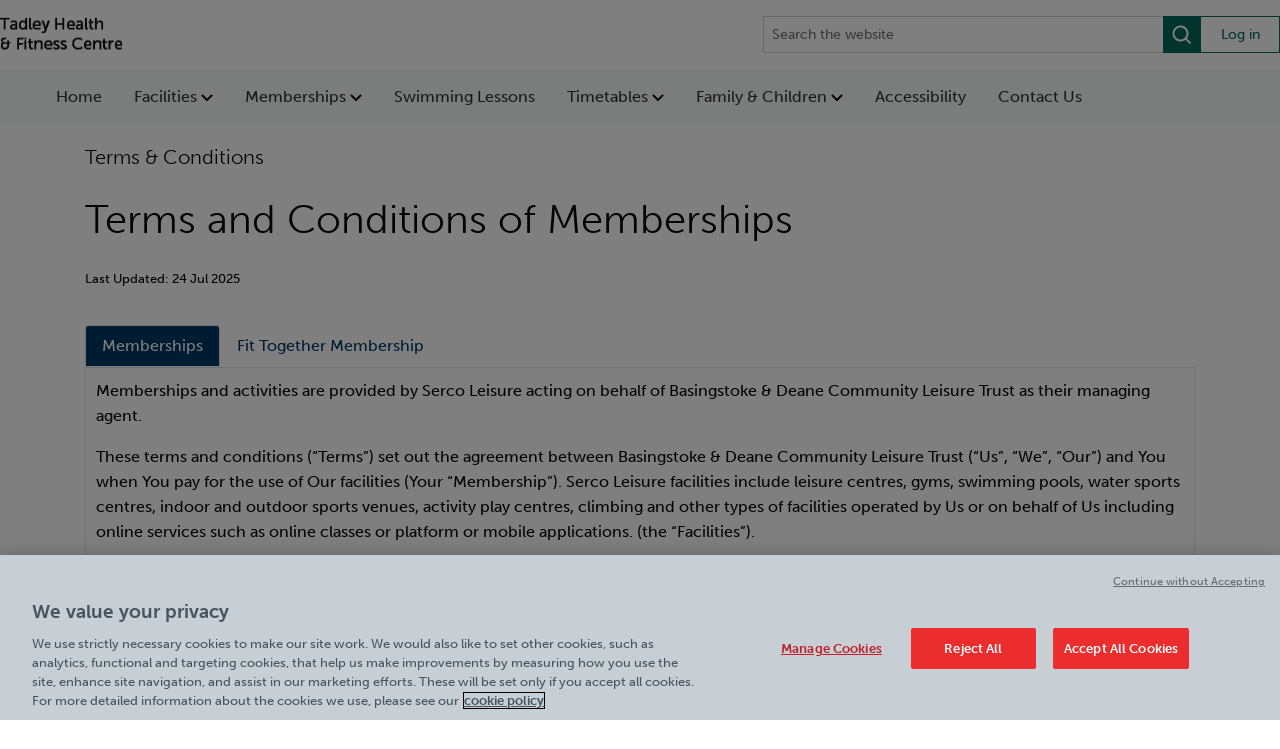

--- FILE ---
content_type: text/html; charset=utf-8
request_url: https://www.basingstokeleisure.com/tadley-health-fitness-centre/policies-documents/terms-and-conditions-of-memberships/
body_size: 15347
content:

<!DOCTYPE html>
<html lang="en" style="--mobile-bg-colour: #01936e; --results-banner-text-colour: #fff">

<head>
    <meta charset="utf-8" />
    <meta name="viewport" content="width=100%; initial-scale=1; maximum-scale=1; minimum-scale=1; user-scalable=no;" />
    <meta name="description" content="Terms and Conditions of Memberships" />
    <meta name="keywords" content="Membership Terms and Conditions, Terms and Conditions, T and C, Membership Terms, Membership Conditions," />
    <link rel="icon" type="image/x-icon" href="/media/2s3htilh/favicon-m.png">
    <link rel="shortcut icon" type="image/x-icon" href="/media/2s3htilh/favicon-m.png">
    <title>Terms and Conditions of Memberships</title>
    <link rel="canonical" href="https://www.basingstokeleisure.com/tadley-health-fitness-centre/policies-documents/terms-and-conditions-of-memberships/" />

    <script src="/sb/jquery.js.v894"></script>
    <script src="/sb/bootstrapBundle.js.v894"></script>
    <script src="/js/jquery.validate.min.js"></script>
    <script src="/js/jquery.validate.unobtrusive.min.js"></script>
    <script src="/js/jquery-ui.min.js"></script>
    <script src="/js/synchronous-scripts.js"></script>
    <script src="/js/serco-search.js"></script>
    
    
        <script src="/sb/mainVueScripts.js.v894"></script>
        <link href="/sb/mainVueStyles.css.v894" rel="stylesheet" />
    


    <link rel="stylesheet" integrity="sha384-B4dIYHKNBt8Bc12p+WXckhzcICo0wtJAoU8YZTY5qE0Id1GSseTk6S+L3BlXeVIU" crossorigin="anonymous" href="https://use.fontawesome.com/releases/v5.5.0/css/all.css">

    <link href="/sb/bootstrap.css.v894" rel="stylesheet" />

            <link href="/sb/mainStyles.css.v894" rel="stylesheet" />
            <link rel="stylesheet" href="https://use.typekit.net/fao8hlh.css">
            <link rel="stylesheet" href="https://fonts.googleapis.com/css?family=Lato:300,400,700,900&amp;display=swap">

<!-- OneTrust Cookies Consent Notice start for basingstokeleisure.com -->
<script type="text/javascript" src="https://cdn.cookielaw.org/consent/49ba5ebe-7175-4fb1-b025-43268e7ba2c9/OtAutoBlock.js" ></script>
<script src="https://cdn.cookielaw.org/scripttemplates/otSDKStub.js"  type="text/javascript" charset="UTF-8" data-domain-script="49ba5ebe-7175-4fb1-b025-43268e7ba2c9" ></script>
<script type="text/javascript">
function OptanonWrapper() { }
</script>
<!-- OneTrust Cookies Consent Notice end for basingstokeleisure.com -->

<!-- Google Tag Manager -->
<script>(function(w,d,s,l,i){w[l]=w[l]||[];w[l].push({'gtm.start':
new Date().getTime(),event:'gtm.js'});var f=d.getElementsByTagName(s)[0],
j=d.createElement(s),dl=l!='dataLayer'?'&l='+l:'';j.async=true;j.src=
'https://www.googletagmanager.com/gtm.js?id='+i+dl;f.parentNode.insertBefore(j,f);
})(window,document,'script','dataLayer','GTM-TR5NTP7');</script>
<!-- End Google Tag Manager -->

<script type="text/javascript" src=https://tracking.atreemo.com/Scripts/TrackingInit.js></script><script type="text/javascript">AtreemoTrackingLbr.init(["Serco, https://Serco.webecast.atreemo.uk"]);</script><script type="text/javascript" src=https://tracking.atreemo.com/Scripts/Tracking.js></script>
    

    <link href="/sb/blockgridlayoutStyles.css.v894" rel="stylesheet" />
    <link rel="stylesheet" href="/css/font-awesome/css/font-awesome.min.css" />







    
</head>
<body data-pageId="8780" data-searchUrl="/tadley-health-fitness-centre/search-bar/">
    <!-- Google Tag Manager (noscript) -->
    <noscript>
        <iframe src="https://www.googletagmanager.com/ns.html?id=GTM-TR5NTP7"
                height="0" width="0" style="display:none;visibility:hidden"></iframe>
    </noscript>
    <!-- End Google Tag Manager (noscript) -->
    

    

    <div class="main">
        <div class="page-site page-policy">
    
    <style>
        .header__skip-nav {
            position: absolute;
            display: block;
            height: 1px;
            width: 1px;
            overflow: hidden;
            clip: rect(1px, 1px, 1px, 1px);
            background-color: var(--search-box-bg-colour);
            text-decoration: underline;
            text-transform: uppercase;
            color: white;
        }

            .header__skip-nav:focus {
                position: static;
                display: block;
                padding: 8px 0;
                height: auto;
                width: 100%;
                overflow: visible;
                clip: auto;
                outline: 1px solid white;
                text-align: center;
            }
    </style>
    <a class="header__skip-nav"
       href="#main">Skip to main content</a>
<input name="__RequestVerificationToken" type="hidden" value="CfDJ8OdBbdAVC6NKnkVB5k8YbGQ0Obklk40BjfNw9aJTGlDIz2c4lQ1_d9Bx-xidrsxmMAs3gmY33J5qmatLG1nNR6mAdRBn_b7xx_vEsYJDGaWgfrjLfLBRi77ewj20mKlxDqqYwlCWEy9L33SSt_w_ftI" />    <script src="https://unpkg.com/vue@3"></script>
    <div id="header-app"
         class="header-app"
         data-logo="/media/3qxfrpip/tadley.png"
         data-logo-link='/'
         data-nav-links='[{&quot;label&quot;:&quot;Home&quot;,&quot;href&quot;:&quot;/tadley-health-fitness-centre/&quot;,&quot;target&quot;:null,&quot;children&quot;:[]},{&quot;label&quot;:&quot;Facilities&quot;,&quot;href&quot;:&quot;/tadley-health-fitness-centre/facilities/&quot;,&quot;target&quot;:null,&quot;children&quot;:[{&quot;label&quot;:&quot;Gym&quot;,&quot;href&quot;:&quot;/tadley-health-fitness-centre/facilities/gym/&quot;,&quot;target&quot;:null},{&quot;label&quot;:&quot;Swimming&quot;,&quot;href&quot;:&quot;/tadley-health-fitness-centre/facilities/swimming/&quot;,&quot;target&quot;:null},{&quot;label&quot;:&quot;Workout Classes&quot;,&quot;href&quot;:&quot;/tadley-health-fitness-centre/facilities/workout-classes/&quot;,&quot;target&quot;:null},{&quot;label&quot;:&quot;Personal Training&quot;,&quot;href&quot;:&quot;/tadley-health-fitness-centre/facilities/personal-training/&quot;,&quot;target&quot;:null},{&quot;label&quot;:&quot;Become A Personal Trainer&quot;,&quot;href&quot;:&quot;/tadley-health-fitness-centre/facilities/become-a-personal-trainer/&quot;,&quot;target&quot;:null},{&quot;label&quot;:&quot;Fitter Faster Programmes&quot;,&quot;href&quot;:&quot;/tadley-health-fitness-centre/facilities/fitter-faster-programmes/&quot;,&quot;target&quot;:null},{&quot;label&quot;:&quot;Young Persons &amp; Student Gym&quot;,&quot;href&quot;:&quot;/tadley-health-fitness-centre/facilities/young-persons-student-gym/&quot;,&quot;target&quot;:null}]},{&quot;label&quot;:&quot;Memberships&quot;,&quot;href&quot;:&quot;/tadley-health-fitness-centre/memberships/&quot;,&quot;target&quot;:null,&quot;children&quot;:[{&quot;label&quot;:&quot;Gym &amp; Swim Memberships&quot;,&quot;href&quot;:&quot;/tadley-health-fitness-centre/memberships/&quot;,&quot;target&quot;:null},{&quot;label&quot;:&quot;Swimming Lessons&quot;,&quot;href&quot;:&quot;/tadley-health-fitness-centre/swimming-lessons/&quot;,&quot;target&quot;:null},{&quot;label&quot;:&quot;MediPartner&quot;,&quot;href&quot;:&quot;/tadley-health-fitness-centre/medipartner/&quot;,&quot;target&quot;:null}]},{&quot;label&quot;:&quot;Swimming Lessons&quot;,&quot;href&quot;:&quot;/tadley-health-fitness-centre/swimming-lessons/&quot;,&quot;target&quot;:null,&quot;children&quot;:[]},{&quot;label&quot;:&quot;Timetables&quot;,&quot;href&quot;:&quot;/tadley-health-fitness-centre/timetables/&quot;,&quot;target&quot;:null,&quot;children&quot;:[{&quot;label&quot;:&quot;Class Timetable&quot;,&quot;href&quot;:&quot;https://www.basingstokeleisure.com/tadley-health-fitness-centre/timetables/#class&quot;,&quot;target&quot;:null},{&quot;label&quot;:&quot;Swim Timetable&quot;,&quot;href&quot;:&quot;https://www.basingstokeleisure.com/tadley-health-fitness-centre/timetables/#SWIMTIMETABLE&quot;,&quot;target&quot;:null}]},{&quot;label&quot;:&quot;Family &amp; Children&quot;,&quot;href&quot;:&quot;/tadley-health-fitness-centre/family-children/&quot;,&quot;target&quot;:null,&quot;children&quot;:[{&quot;label&quot;:&quot;Birthday Parties&quot;,&quot;href&quot;:&quot;/tadley-health-fitness-centre/birthday-parties/&quot;,&quot;target&quot;:null},{&quot;label&quot;:&quot;School Holiday Activities&quot;,&quot;href&quot;:&quot;/tadley-health-fitness-centre/school-holiday-activities/&quot;,&quot;target&quot;:null},{&quot;label&quot;:&quot;Swimming Timetable&quot;,&quot;href&quot;:&quot;https://www.basingstokeleisure.com/tadley-health-fitness-centre/timetables/#SWIMTIMETABLE&quot;,&quot;target&quot;:null},{&quot;label&quot;:&quot;Clubs &amp; Groups&quot;,&quot;href&quot;:&quot;/tadley-health-fitness-centre/clubs-groups/&quot;,&quot;target&quot;:null},{&quot;label&quot;:&quot;Young Persons &amp; Student Gym&quot;,&quot;href&quot;:&quot;/tadley-health-fitness-centre/facilities/young-persons-student-gym/&quot;,&quot;target&quot;:null}]},{&quot;label&quot;:&quot;Accessibility&quot;,&quot;href&quot;:&quot;https://www.basingstokeleisure.com/tadley-health-fitness-centre/policies-documents/accessibility-at-tadley/&quot;,&quot;target&quot;:null,&quot;children&quot;:[]},{&quot;label&quot;:&quot;Contact Us&quot;,&quot;href&quot;:&quot;/tadley-health-fitness-centre/contact-us/&quot;,&quot;target&quot;:null,&quot;children&quot;:[]}]'
         data-mobile-links='[{&quot;label&quot;:&quot;Memberships&quot;,&quot;href&quot;:&quot;/tadley-health-fitness-centre/memberships/&quot;,&quot;target&quot;:null},{&quot;label&quot;:&quot;Swimming Lessons&quot;,&quot;href&quot;:&quot;/tadley-health-fitness-centre/swimming-lessons/&quot;,&quot;target&quot;:null},{&quot;label&quot;:&quot;Book&quot;,&quot;href&quot;:&quot;https://basingstokeleisure.legendonlineservices.co.uk/basingstoke_home/bookingscentre/membertimetable#Search?LocationIds=76&amp;ActivityIds=573,146,574,454,400,205,83,610,299,296,469,18,812,537,82,95,280&amp;SearchDate=2025-08-20&quot;,&quot;target&quot;:null}]'
         data-quick-links="[]"
         data-login-link="https://basingstokeleisure.legendonlineservices.co.uk/basingstoke_home/account/login"
             
         data-enable-recite-me="False"
         data-recite-me-icon=""
         data-settings-id="1798"
         data-is-site="True">
    </div>


    <div class="page-policy-detail">
        <div class="container">
            <h5>Terms &amp; Conditions</h5>
            <h1>
                Terms and Conditions of Memberships
            </h1>
            <p class="small">Last Updated: 24 Jul 2025</p>

    <div class="umb-grid">
        <div class="grid-section">

<div style=" "
     class="">


<div class="grid-container d-md-flex flex-md-equal">


        <div style=""
             class="">
            <div class="column">
                <div>

    <div class="tabs tabs-widget">
        <ul class="nav nav-tabs" role="tab">
                <li>
                    <a data-toggle="tab" class="nav-link" href="#memberships">Memberships</a>
                </li>
                <li>
                    <a data-toggle="tab" class="nav-link" href="#fittogethermembership">Fit Together Membership</a>
                </li>
        </ul>

        <div class="tab-content">
                <div class="tab-pane" id="memberships">
                            <div class="body-container no-image">
                                <p><a id="TERMS"></a>Memberships and activities are provided by Serco Leisure acting on behalf of Basingstoke & Deane Community Leisure Trust as their managing agent.</p>
<p>These terms and conditions (“Terms”) set out the agreement between Basingstoke & Deane Community Leisure Trust (“Us”, “We”, “Our”) and You when You pay for the use of Our facilities (Your “Membership”). Serco Leisure facilities include leisure centres, gyms, swimming pools, water sports centres, indoor and outdoor sports venues, activity play centres, climbing and other types of facilities operated by Us or on behalf of Us including online services such as online classes or platform or mobile applications. (the “Facilities”).</p>
<p>Facilities are generally owned by partner organisations (such as local authorities) and are managed by Us on their behalf.</p>
<p>You are advised to read these Terms carefully. By continuing with Your application and whenever You use any of Our Facilities, You confirm that You understand and accept all of the Terms below and You will adhere to any terms and conditions imposed by local authorities. Acceptance of Your application and any subsequent withdrawal of Membership are at Our absolute discretion.</p>
<p>By agreeing to these Terms, You acknowledge and agree that in entering into this agreement, You are not relying on any promise, assurance, statement, representation, warranty or understanding except as expressly provided in these Terms together with any terms and conditions imposed by a local authority.</p>
<p> </p>
<ol>
<li><strong>Membership</strong></li>
</ol>
<p>1.1 If Your application for Membership is accepted, Your Home Facility will automatically be assigned as defined above. It is Your responsibility to notify us should You wish to alter the Facility to which Your payment is primarily linked, being Your (“Home Facility”). Please refer to Section 3 (Changes to My Membership) for further details.</p>
<p>1.2 You must produce valid proof of Membership on each occasion that You visit Our Facilities. You will be required to present this for validation on arrival. If You do not present relevant proof of Membership, You may be refused Membership benefits on that occasion. Where they are generally available You will be able to purchase instead an activity ticket at the standard price, or a Day Pass in order to gain entry or access. If You continue to use a physical Membership card and a replacement is required, this can be requested and will be provided upon payment of the prevailing charge.</p>
<p>1.3 You agree that We may cancel Your Membership if You have not allowed Us to correctly record Your photograph and email address on our systems; this is to prevent fraud, misuse and abuse of Membership benefits and to keep You fully informed of any operational issues at Your Home Facility.</p>
<p>1.4 Where a discounted Membership is purchased (such as concessionary, corporate and age related) proof of eligibility is required prior to Your first use; this can be provided in person at Your Home Facility. You may be required at regular intervals to provide new proof as required by Us. If Your entitlement changes, You must notify Us in a timely manner. We reserve the right if proof of eligibility is not provided to increase Your membership price to the headline rate of the membership once period of discounted eligibility is concluded.</p>
<p>1.5 Your Membership is non-transferable. You must not allow anyone else to use Your Card, Membership number or Barcode. If You allow Your card to be used by any other person, Your Membership may be cancelled without refund of any Fees or Activation and/or Joining Fees; no further or future applications for Membership will be accepted for a minimum of 12 months. Future eligibility for Membership will be reviewed at least annually upon request.</p>
<p>1.6 Use of the Facilities must always be in accordance with Your Membership. You are required to pay for and have a valid ticket for all activities in which You participate that fall outside of Your Membership Option.</p>
<p>1.7 The person applying for the Membership shall be at least eighteen years of age. If the applicant is under eighteen years of age, then the Membership Application shall be countersigned by a parent/guardian who agrees to take responsibility for the Membership. If payment of the Membership for a person under the age of eighteen is to be done by Direct Debit, then it shall be set up on the bank account of the responsible parent/guardian.</p>
<p>1.8 Communications will be sent to the registered email address of the Member.</p>
<p>1.9 Linked Memberships are available on the condition that payment is made from one bank account. The Lead Member is responsible for all linked Membership fees.</p>
<p>1.10 Serco Leisure reserves the right to refuse admission and/or terminate Your Membership or suspend for a specific period or refuse to renew the Membership of any Member whose conduct is or may, in Serco Leisure’s reasonable opinion, be detrimental to the goodwill or reputation of Serco Leisure or the Facilities or amounts to a material breach of the Terms. Any Member so expelled shall forfeit all Membership privileges, all rights against the Facilities and Serco Leisure, and shall not be entitled to any repayment of a Starter Payment and Membership Fees, during this period.</p>
<p> </p>
<ol start="2">
<li><strong>Membership Types</strong></li>
</ol>
<p><strong>2.1</strong><strong> Membership Type 1: Rolling Direct Debit</strong></p>
<p>2.1.1 The Monthly Membership Fees (fees for a calendar month) must be paid by Direct Debit on or around the first day of each month. The Monthly Membership Fees must be paid in advance.</p>
<p>2.1.2 This clause constitutes advance notice of payments to be collected by Direct Debit and confirmation of the Direct Debit Scheme Guarantee (as set out in the Direct Debit Instruction Form). This document should be retained for future reference.</p>
<p>2.1.3 Where a starter payment is made after the 1st of the month, it will be calculated on a pro rata basis for the month the Membership commences by reference to the number of days between the date on which Membership commences and the last day of the month in which Membership commences (both days inclusive). If the Membership commences after the 15th day of the month, the Starter Payment will also include the Membership Fee for the full month following that in which the Membership commences. Thereafter the Membership Fee will be payable monthly in advance by Direct Debit on the first day of each month.</p>
<p>2.1.4 An administration fee may be payable to set up the Direct Debit system and this fee will be non-refundable.</p>
<p>2.1.5 We may, from time to time, carry out Membership Fee pricing reviews and shall be entitled to change the Membership Fee at any stage during the Term of the Membership providing the Member with no less than 10 days’ notice before any changes take place.</p>
<p>2.1.6 Your Membership Fee will continue to be collected monthly until You provide Us with notice to cancel. Please refer to Section 3 (Changes to My Membership) for further details.</p>
<p> </p>
<p><strong>2.2</strong><strong> Membership Type 2: Minimum 12-Month Contract</strong></p>
<p>2.2.1 This is a minimum term 12-month contract. This means You will be required to pay 12 monthly Direct Debit payments before You can cancel Your Membership.</p>
<p>2.2.2 The Monthly Membership Fees must be paid by Direct Debit on or around the first day of each month. The fee must be paid for the month in advance.</p>
<p>2.2.3 This clause constitutes advance notice of payments to be collected by Direct Debit and confirmation of the Direct Debit Scheme Guarantee (as set out in the Direct Debit Instruction Form). This document should be retained for future reference.</p>
<p>2.2.4 The Starter Payment will be calculated on a pro rata basis in relation to the appropriate monthly Direct Debit payment by reference to the number of days between the date on which Membership commences and the last day of the month in which Membership commences (both days inclusive). If the Membership commences after the 15th day of the month, the Starter Payment will also include the Membership Fee for the full month following that in which the Membership commences. Thereafter the Membership Fee will be payable monthly in advance by Direct Debit on the first day of each month.</p>
<p>2.2.5 An administration fee may be payable to set up the Direct Debit system and this fee will be non-refundable.</p>
<p>2.2.6 We may, from time to time, carry out Membership Fee pricing reviews and shall be entitled to change the Membership Fee at any stage during the Term of the Membership providing the Member with no less than 10 days’ notice before any changes take place.</p>
<p>2.2.7 Your Membership Fees will continue to be billed monthly after the minimum term 12-month agreement until You provide Us with notice to cancel. Please refer to Section 3 (Changes to My Membership) for further details.</p>
<p> </p>
<p><strong>2.3</strong><strong> Membership Type 3: Advanced Payment In Full (“The Fixed Term”)</strong></p>
<p>2.3.1 Membership Fees must be paid on the date on which the Membership commences. These Membership Fees are non-refundable.</p>
<p>2.3.2 The Advance Payment Membership ceases at the end of the Fixed Term unless the Member renews the Membership and pays further Membership Fees on or before the Membership renewal date.</p>
<p>2.3.3 We reserve the right to increase the Advance Payment Membership Fees at the conclusion of each Fixed Term.</p>
<ol start="3">
<li><strong>Changes to My Membership</strong></li>
</ol>
<p><strong>3.1</strong><strong> Membership Type 1: Rolling Direct Debit</strong></p>
<p>3.1.1. The Member can, at any time, cancel their Membership by providing Serco Leisure with one (1) full calendar month’s notice. The Member can request cancellation either by phone (0116 4710 564) or via email (<a href="mailto:Moremembership@servicetsg.com">Moremembership@servicetsg.com</a>.The Membership will be cancelled with effect from the last day of the full calendar months’ notice period. For example, if You contact us indicating You wish to cancel Your Membership on 15th August, the notice period will end on 30th September, and from 1st October You will no longer be a Member. All Membership Fees will be payable up to the date of cancellation.</p>
<p>3.1.2. - Members are not permitted to cancel their agreement whilst an active freeze is in place. If a Member purports to cancel their agreement during an active freeze, the freeze will be terminated and the Membership will be cancelled with effect from the last day of the month, following the completion of the full calendar month notice period. All Membership Fees will be payable up to the date of cancellation.</p>
<p>3.1.3. Where a Direct Debit has failed or a Member has purported to have cancelled their Membership without prior agreement, the Membership shall be suspended until payment is received. Where a Direct Debit has failed, a default fee of £15 will be added to the member’s account. Any Member who falls behind in payment for more than one (1) calendar month will forfeit his/her Membership and subsequent re-instatement of the Membership will be subject to the outstanding current Membership Fees applicable at the date of re-instatement. Upon failure to make payment, after 2 [two] calendar months, the Member’s details will be provided to a third-party support company. A £25 administration fee will be added to the total Direct Debit funds owed to the third-party support company for their services, who will support the collection of owed monies and/or help the Member re-engage with the Company.</p>
<p>3.1.4. If no cancellation request has been received and therefore no confirmation issued, it will be deemed the Member has chosen not to cancel their Membership and any amounts paid will be non refundable, irrespective of whether the Member has used the Facilities or not.</p>
<p>3.1.5. A Member may, at Our discretion, place the Membership on 'freeze' for a period of one (1) full calendar month during the term of the Membership by providing notice to Serco Leisure The Member can request a freeze either by phone (0116 4710 564) or via email (<a href="mailto:Moremembership@servicetsg.com">Moremembership@servicetsg.com</a>). A one (1) full month calendar notice period is required to freeze a membership. For example, if You contact Us indicating You wish to freeze Your Membership on 15th August, the notice period will end on 30th September, and from 1st October Your membership will be frozen for one (1) full calendar month. A minimum monthly payment of £5 per month will continue to be charged to cover the administration and other costs of maintaining the Members frozen account. A freeze that is being requested for health reasons e.g. pregnancy or surgical recovery may be provided free of charge and may also be placed on freeze for multiple months at Our discretion. In all cases, evidence will be required for freezes requested for health reasons. Members that place their membership on freeze are expected to fulfil the term of their agreement. Frozen months do not contribute towards the contracted membership term.</p>
<p> </p>
<p><strong>3.2</strong><strong> 12-Month Contracted Direct Debit</strong></p>
<p>3.2.1 The Member can, at any time, cancel their Membership by providing the Company with one (1) full calendar month’s notice. The Member can request cancellation either by phone (0116 4710 564) or via email (<a href="mailto:Moremembership@servicetsg.com">Moremembership@servicetsg.com</a>). The Membership will be cancelled with effect from the last day of the month following the completion of the full calendar month notice period. All Membership Fees will be payable up to the date of cancellation.</p>
<p>3.2.2 Members are not permitted to cancel their agreement during the Minimum Term. If a Member purports to cancel their agreement during the Minimum Term, 100% of the remaining contractual period Membership Fees will become payable with immediate effect.</p>
<p>3.2.3 - Members are not permitted to cancel their agreement whilst an active freeze is in place. If a Member purports to cancel their agreement during an active freeze, the freeze will be terminated and the Membership will be cancelled with effect from the last day of the month, following the completion of the full calendar month notice period. All Membership Fees will be payable up to the date of cancellation.</p>
<p>3.2.4 Where a Direct Debit has failed or a Member has purported to have cancelled their Membership without prior agreement, the Membership shall be suspended until payment is received. Where a Direct Debit has failed, a default fee of £15 will be added to the member’s account. Any Member who falls behind in payment for more than one (1) calendar month will forfeit his/her Membership and subsequent re-instatement of the Membership will be subject to the outstanding current Membership Fees applicable at the date of re-instatement. Upon failure to make payment, after 2 [two] calendar months, the Member’s details will be provided to a third-party support company. A £25 administration fee will be added to the total Direct Debit funds owed to the third-party support company for their services, who will support the collection of owed monies and/or help the Member re-engage with the Company.</p>
<p>3.2.5 If no cancellation request has been received and therefore no confirmation issued, it will be deemed the Member has chosen not to cancel their Membership and any amounts paid will be non refundable, irrespective of whether the Member has used the Facilities or not.</p>
<p>3.2.6 A Member may, at Our discretion, place the Membership on 'freeze' for a period of one (1) full calendar month during the term of the Membership by providing notice to Serco Leisure The Member can request a freeze either by phone (0116 4710 564) or via email (<a href="mailto:Moremembership@servicetsg.com">Moremembership@servicetsg.com</a>). A one (1) full month calendar notice period is required to freeze a membership. For example, if You contact Us indicating You wish to freeze Your Membership on 15th August, the notice period will end on 30th September, and from 1st October Your membership will be frozen for one (1) full calendar month. A minimum monthly payment of £5 per month will continue to be charged to cover the administration and other costs of maintaining the Members frozen account. A freeze that is being requested for health reasons e.g. pregnancy or surgical recovery may be provided free of charge and may also be placed on freeze for multiple months at Our discretion. In all cases, evidence will be required for freezes requested for health reasons. Members that place their membership on freeze are expected to fulfil the term of their agreement. Frozen months do not contribute towards the contracted membership term.</p>
<p> </p>
<p><strong>3.3</strong><strong> Membership Fees - Paid In Full</strong></p>
<p>3.3.1 The Member can, at any time, cancel their Membership by providing the Company with one (1) full calendar months’ The Member can request cancellation either by phone (0116 4710 564) or via email (<a href="mailto:Moremembership@servicetsg.com">Moremembership@servicetsg.com</a>). You may ONLY cancel a Paid In Full Membership during a Membership year if exceptional circumstances apply to You. We will then consider Your request to cancel and if We, acting reasonably, are satisfied that exceptional circumstances apply to You we will process your cancellation. We may, acting reasonably, request evidence of the exceptional circumstances.</p>
<p>3.3.2 If no cancellation request has been received and therefore no confirmation issued, it will be deemed the Member has chosen not to cancel their Membership and amounts paid will be non refundable, irrespective of whether the Member has used the Facilities or not.</p>
<p>3.3.3 A Member may, at Our discretion, place the Membership on 'freeze' for a period of one (1) full calendar month during the term of the Membership by providing notice to Serco Leisure The Member can request a freeze either by phone (0116 4710 564) or via email (<a href="mailto:Moremembership@servicetsg.com">Moremembership@servicetsg.com</a>). A one (1) full month calendar notice period is required to freeze a membership. For example, if You contact Us indicating You wish to freeze Your Membership on 15th August, the notice period will end on 30th September, and from 1st October Your membership will be frozen for one (1) full calendar month. A minimum monthly payment of £5 per month will continue to be charged to cover the administration and other costs of maintaining the Members frozen account. A freeze that is being requested for health reasons e.g. pregnancy or surgical recovery may be provided free of charge and may also be placed on freeze for multiple months at Our discretion. In all cases, evidence will be required for freezes requested for health reasons. Members that place their membership on freeze are expected to fulfil the term of their agreement. Frozen months do not contribute towards the contracted membership term.</p>
<ol start="4">
<li><strong>General</strong></li>
</ol>
<p>4.1 Certain categories of Membership do not include rights to use all the Facilities. Facilities not so included may be provided at an additional charge at Serco Leisure’s discretion at the casual fees in force from time to time. Details of the Facilities included in each category of Membership are available on the Facilities’ website.</p>
<p>4.2 In addition to these Terms, Members shall be bound by any additional terms and conditions, policies or other guidance in relation to the use of Facilities that apply in respect of each Home Facility used by the Member and We reserve the right to revoke the Membership of any Member who is found to be in breach of the same. Such terms, conditions and policies are typically available on the website of each Home Facility, made known at the Home Facility or may otherwise be made available to Members upon request.</p>
<p>4.3 Members should seek instruction before using unfamiliar equipment.</p>
<p>4.4 We reserve the right to make reasonable alterations to the type of Facilities provided on reasonable notice to Members and Serco Leisure shall not be liable for any inconvenience caused by such alterations. If We make significant alterations to the types of facilities provided, You will be entitled to cancel Your Membership with immediate effect without incurring any further charges after the date of cancellation.</p>
<p>4.5 We reserve the right to make reasonable alterations to the opening hours of the Facility provided on reasonable notice to Members and We shall not be liable for any inconvenience caused by such alterations. If Serco Leisure makes a significant change to the opening hours, Members will be entitled to cancel their Membership with immediate effect without incurring any further charges after the date of cancellation.</p>
<p>4.6 In accordance with the Consumer Contracts (Information, Cancellation and Additional Charges) Regulations 2013, You have the right to cancel Your Membership within 14 days of completing Your Membership application form and receive a full refund of any fees paid. However, it is important to note that this provision specifically applies to long distance sales only. For individuals joining our club directly (in-club joiners), you are not entitled to a 14-day cooling off period and will need to follow the standard cancellation process for your membership type. (Please see 3. Changes to My Membership<strong>)</strong></p>
<ol start="5">
<li><strong>Liability</strong></li>
</ol>
<p>5.1. Nothing in these Terms shall limit or exclude Serco Leisure’s liability for:</p>
<ol>
<li>death or personal injury caused by its negligence, or the negligence of its staff;<br>ii.fraud or fraudulent misrepresentation;<br>iii. breach of terms implied by section 2 of the Supply of Goods and Services Act 1982; or<br>iv. any other liability which cannot be limited or excluded by the operation of law.</li>
</ol>
<p>5.2. Subject to clause 5.1, Serco Leisure shall have no liability to any Member or Lead Member, whether in contract, tort (including negligence), breach of statutory duty or otherwise for any indirect or consequential loss arising under or in connection with these Terms.</p>
<p> </p>
<ol start="6">
<li><strong>Health and Safety</strong></li>
</ol>
<p>6.1. Members may be asked to complete a health questionnaire as part of the Membership application to disclose any known health conditions that could be impacted by the use of the Facilities.</p>
<p>6.2. Members must confirm:</p>
<p>6.2.1. That they have either taken medical advice in respect of being able to use the Facilities or that they wish to use the Facilities without doing so;</p>
<p>6.2.2. that they are in good physical condition and using the Facilities would not be detrimental to their health.</p>
<p> </p>
<ol start="7">
<li><strong>Data Protection</strong></li>
</ol>
<p>7.1. All member’s personal data is collected, processed and stored in accordance with our Privacy Policy available at <span class="ui-provider bel bem ben beo bep beq ber bes bet beu bev bew bex bey bez bfa bfb bfc bfd bfe bff bfg bfh bfi bfj bfk bfl bfm bfn bfo bfp bfq bfr bfs bft"><a href="/tadley-health-fitness-centre/policies-documents/">Policies & Documents</a> </span>which is incorporated by reference into these Terms.</p>
<p>7.2. In connection with your membership, there are certain email, letter and SMS communications which are necessary for Us to send to all members. In order to do so, we will process members personal data for the purposes of performing Our contractual obligations to the Member under the terms of Your membership. Member’s cannot opt out of these communications.</p>
<p> </p>
<ol start="8">
<li><strong>Changes to Serco Leisure Terms</strong></li>
</ol>
<p>8.1. Where Serco Leisure updates the Terms, the date of last update will be indicated on the website.</p>
<p> </p>
<ol start="9">
<li>
<p><strong>Third Party Products<br><br></strong>9.1. From time to time We may introduce Third-Party’s product, website/platform or application (“Third Party Product”) for the benefit of our Members (to delivery online products, classes, fitness facilities via online methods to Our Members); and We may promote such product/services to Our Members via Our promotional materials and/or Our website.</p>
<p>9.2. The Third-Party Product may be a fitness website or an app that delivers (either by Us or on Our behalf, or by the third-party provider and/or their partner organisations fitness classes or products directly to Our Members via the Member’s personal phone or tablet or other electronic devices.</p>
<p>9.3. The Third-Party Product may be made available to Our Members free of charge or at a special discounted rate accessed and/or purchased through Us or Our third party provider as a product. By signing up to the Third-Party Product, you may gain access to online classes (which may be interactive), and other available products either delivered by Us or on Our behalf or delivered by the third-party provider. Other online clauses or products hosted and/or delivered by the third-party provider and/or their partner organisation may be directly accessible by Our Members through the provider’s separate membership platform (“Add-on”). Such Add-on will be subject to the third-party provider’s separate terms and conditions. We cannot be held responsible for any Add-on goods and services provided by them through their separate terms and conditions. By accepting such Add-on, you accept and agree to be bound by their terms and conditions which is available from the Third-Party provider’s website or app.</p>
<p>9.4. The Member may cancel their Third-Party Product by providing the Company with one (1) full calendar months’ notice. The cancellation request can be made by phone (0116 4710 564) or via email (Moremembership@servicetsg.com). The Third-Party Product, including any associated fees, will remain active until the last day of the month following the completion of the full calendar month notice period. The applicable charges will be added to the Member's direct debit collection and will be payable up to the cancellation date.</p>
</li>
</ol>
                            </div>
                </div>
                <div class="tab-pane" id="fittogethermembership">
                            <div class="body-container no-image">
                                <p><span>Fit Together Membership Terms &amp; Conditions:</span></p>
<ul>
<li><span>The Promoter is Serco Leisure Operating Ltd, 38 Scudamore Road, Leicester, LE3 1UQ</span><span>.</span></li>
<li><span> </span><span>The “Fit Together” offer is available to new and existing members, with a child on a swimming lesson or sports course at a Serco Leisure Operating Limited ran leisure facility from 11th February 2022.</span></li>
<li><span> </span><span>This offer may be withdrawn or amended at any time and without notice</span><span>​. </span></li>
<li><span> </span><span>Offer not available on any other children’s lessons or courses.</span></li>
<li><span>The “Fit Together” offer is only available on Health &amp; Fitness, Swim and Classes memberships only.</span></li>
<li><span> </span><span>The “Fit Together” offer is </span><span>available on all 12-month minimum term contracted Direct Debit memberships. </span></li>
<li><span> </span><span>The offer is n</span><span>ot available on Paid in Full memberships. </span></li>
<li><span> </span><span>Existing members will need to set up a new 12 month minimum term membership to obtain the “Fit Together” discount.</span></li>
<li><span>The “Fit Together” offer can only be taken out in person at a Serco Leisure Operating Limited run leisure facility or over the phone with a Serco Leisure Operating Limited run leisure facility.</span></li>
<li><span> </span><span>Existing members who wish to use the “Fit Together” offer will need to cancel their existing membership and set up a new 12 month minimum term membership at the reduced rate. This process needs to fall in line with their existing membership terms and conditions.</span></li>
<li><span> </span><span>All members who join using the “Fit Together” offer will receive the discount for as long as their child is still on a swimming lesson or sports course at a Serco Leisure Operating Limited run leisure facility.  This will revert to the current headline price of that particular membership category that they are on if the current child’s swimming lessons or sports course membership is cancelled. This will happen automatically and the system will default accordingly.</span></li>
<li><span> </span><span>One or two parents/guardians can join on the “Fit Together” offer, but the Direct Debit bank details must be the same for all the Health &amp; Fitness, Swim and Classes and Swim Lesson </span></li>
<li><span> </span><span>The “Fit Together” offer is only applicable to swimming lessons or sports courses that are paid by Direct Debit and not block payers.</span></li>
<li><span>The child currently on swimming lessons or sports course with us must be under the age of 16 years. </span></li>
<li><span>Minimum age restrictions apply for to the “Fit Together” offer and our memberships, see Basingstoke & Deane Community Leisure Trust terms and conditions for details.</span><span>​</span></li>
<li><span>The “Fit Together” offer cannot be used in conjunction with any other offers and Parents/Guardians can not receive a further discount on the same membership if more children are added to swimming lessons or sports courses in the future. </span><span>​</span></li>
<li><span> </span><span>No alternative offers are available as part of the “Fit Together” offer. </span><span>​</span></li>
<li><span>Standard membership terms and conditions apply.</span></li>
<li><span>Management reserves the right to cancel or refuse an individual’s membership with justified reason</span><span>​.</span></li>
</ul>
                            </div>
                </div>
        </div>
    </div>
                </div>
            </div>
        </div>
</div>
</div>        </div>
    </div>
            
            <div class="blogs-link">
                <a class="btn btn-default" href="/tadley-health-fitness-centre/policies-documents/">View all Policies &amp; Documents</a>
            </div>
        </div>
    </div>
</div>
<footer>
    <div class="container">
        <div class="footer__top">
            <div class="footer__main">
                <div class="footer__logos">
                        <a class="footer__site-logo" href="/">
                            <img src="/media/3qxfrpip/tadley.png" alt="Tadley Health &amp; Fitness Centre" class="logo-img" />
                        </a>
                        <a class="footer__contract-logo" href="/about-us/">
                            <img src="/media/e0bh0t2y/basingstoke-deame-community-leisure-trust.png" alt="Basingstoke &amp; Deane Community Leisure Trust" class="logo-img" />
                        </a>
                </div>
                <div class="footer__content">
                    <div class="footer__details">
                            <div class="footer__address">
                                Address:<br/>
                                <div class="footer__address-details">
                                    Tadley Health &amp; Fitness Centre<br/>
                                    <div class="footer__address-rte">
                                        <p>New Road, Tadley, Hampshire RG26 3LA. what3words: befitting.forecast.executive</p>
                                    </div>
                                </div>
                            </div>
                            <div class="footer__contact">
                                Contact: <span><a href="tel:0118 981 7818 ">0118 981 7818 </a></span>
                            </div>
                    </div>
                        <div class="footer__times">
                            Opening Times:
                            <div class="footer__times-details">
                                <p><strong>General opening hours</strong><span style="color: #030704;"></span></p>
<p><strong>Swimming pool:</strong></p>
<p>Monday: 6am - 9pm<br>Tuesday: 6am - 9pm<br>Wednesday: 6am - 9pm<br>Thursday: 6am - 10pm<br>Friday: 6am - 9pm<br>Saturday: 7am - 4pm<br>Sunday: 7am - 4pm</p>
<p><strong>Health Suite:</strong></p>
<p>Monday: 6am - 8:30pm<br>Tuesday: 12pm - 8:30pm<br>Wednesday: 6am - 8:30pm<br>Thursday: 6am - 8:30pm<br>Friday: 6am - 8:30pm<br>Saturday: 7am - 3:30pm<br>Sunday: 7am - 3:30pm<span style="text-decoration: underline;"></span></p>
<p><strong>Bank Holiday Opening Hours<br></strong>Monday: 9am - 6pm</p>
<p style="text-align: left;"><strong>Quieter Hours</strong></p>
<p style="text-align: left;">Every Wednesday from 11am-1pm</p>
<p style="text-align: left;">Our same great facilities, but in a quieter setting for those who need a little less noise.</p>
                            </div>
                        </div>
                </div>
            </div>
            <div class="footer__links">
                        <div class="footer__link-group">
                                <a href="/tadley-health-fitness-centre/policies-documents/">Policies &amp; Documents</a>
                                <a href="/tadley-health-fitness-centre/work-with-us/">Careers</a>
                        </div>
            </div>
        </div>
        <div class="footer__bottom">
            <div class="footer__copyright">
                <span><a href="/about-us/">Basingstoke &amp; Deane Community Leisure Trust</a> &copy; 2026</span>
            </div>
            <div class="footer__additional-links">
            </div>
        </div>
    </div>
</footer>
    </div>


    <script src="/sb/main.js.v894"></script>
    <script src="/sb/gallery.js.v894"></script>
    <script src="/sb/slick.js.v894"></script>

    

    <div class="cookie-cog">
        <svg id="privacy-cog" viewBox="0 0 24 24">
            <g id="Page-1" stroke="none" stroke-width="1" fill="none" fill-rule="evenodd">
                <g id="star" transform="translate(0.400000, 0.600000)" fill="currentColor" fill-rule="nonzero">
                    <path d="M23.8,11.3 L19.9,8.7 L21.5,4.3 L16.8,4.5 L15.6,0 L11.9,2.9 L8.2,0 L7,4.5 L2.3,4.3 L3.9,8.7 L-3.55271368e-15,11.3 L3.9,13.9 L2.3,18.3 L7,18.1 L8.2,22.6 L11.9,19.7 L15.6,22.6 L16.8,18.1 L21.5,18.3 L19.9,13.9 L23.8,11.3 Z M15.2,14.7 C14.9,15.1 14.4,15.5 13.9,15.7 C13.4,15.9 12.8,16 12,16 C11.1,16 10.3,15.9 9.7,15.6 C9.1,15.3 8.6,14.9 8.2,14.2 C7.8,13.5 7.6,12.6 7.6,11.6 C7.6,10.2 8,9.1 8.7,8.3 C9.5,7.5 10.5,7.2 11.9,7.2 C13,7.2 13.8,7.4 14.5,7.9 C15.2,8.4 15.6,9 15.9,9.9 L13.6,10.3 C13.5,10 13.4,9.8 13.3,9.7 C13.2,9.5 13,9.3 12.8,9.2 C12.6,9.1 12.3,9 12.1,9 C11.5,9 11,9.2 10.7,9.7 C10.5,10.1 10.3,10.6 10.3,11.4 C10.3,12.4 10.4,13 10.7,13.4 C11,13.8 11.4,13.9 11.9,13.9 C12.4,13.9 12.8,13.8 13.1,13.5 C13.4,13.2 13.5,12.8 13.7,12.3 L16,13 C15.8,13.7 15.6,14.2 15.2,14.7 Z" id="Shape" />
                </g>
            </g>
        </svg>
        <button class="ot-sdk-show-settings">Cookies Settings</button>
    </div>

    <input type="hidden" id="js-synch-scripts" value=""></input>
</body>
</html>

--- FILE ---
content_type: text/css
request_url: https://www.basingstokeleisure.com/sb/mainStyles.css.v894
body_size: 12783
content:
@charset "UTF-8";@media (max-width:1024px){.hidden-mob{display:none;}}@media (min-width:1280px){.hidden-desktop{display:none;}}@font-face{font-family:"OrpheusPro";src:url("/Content/fonts/OrpheusPro/OrpheusPro.eot");src:url("/Content/fonts/OrpheusPro/OrpheusPro.eot?#iefix") format("embedded-opentype"),url("/Content/fonts/OrpheusPro/OrpheusPro.woff") format("woff"),url("/Content/fonts/OrpheusPro/OrpheusPro.ttf") format("truetype");font-style:normal;font-weight:normal;}@font-face{font-family:"OrpheusProBold";src:url("/Content/fonts/OrpheusProBold/OrpheusPro-Bold.eot");src:url("/Content/fonts/OrpheusProBold/OrpheusPro-Bold.eot?#iefix") format("embedded-opentype"),url("/Content/fonts/OrpheusProBold/OrpheusPro-Bold.woff") format("woff"),url("/Content/fonts/OrpheusProBold/OrpheusPro-Bold.ttf") format("truetype");font-style:normal;font-weight:normal;}@font-face{font-family:"BetterWorksAlt";src:url("/Content/fonts/BetterworksAlt/BetterworksAlt.otf");src:url("/Content/fonts/BetterworksAlt/BetterworksAlt.otf") format("opentype");font-style:normal;font-weight:normal;}*,*::before,*::after{box-sizing:border-box;}body{color:#030704;font-size:16px;}p{line-height:1.6;}a{color:#EE4266;text-decoration:none;}a:hover{color:#EE4266;text-decoration:underline;}.unstyled-list{margin:0;padding:0;list-style:none;}.overflow-hidden{overflow:hidden;}.flex-md-equal > *{-ms-flex:1;-webkit-box-flex:1;flex:1;}.bg-dark{background-color:#003865 !important;color:#ffffff;}.bg-light{background-color:#F46036 !important;}hr{border:0;border-bottom:1px solid #c3c3c3;}body{font-family:museo-sans,sans-serif,sans-serif;}h1,h2,h3,h4,h5,h6{margin:20px 0px;font-weight:300;color:#030704;}h1{font-size:2.5rem;line-height:1.5;}h2{font-size:1.8rem;font-weight:900;line-height:1.5;}h3{font-size:1.3rem;font-weight:900;line-height:1.5;}.text-xl{font-size:4.5rem;line-height:4.5rem;}@media screen and (max-width:550px){.text-xl{font-size:2.5rem;line-height:2.5rem;}}.text-l{font-size:3.5rem;line-height:3.5rem;}@media screen and (max-width:550px){.text-l{font-size:1.5rem;line-height:1.5rem;}}.text-m{font-size:1.5rem;line-height:1.5rem;}@media screen and (max-width:550px){.text-m{font-size:1.2rem;line-height:1.2rem;}}.text-s{font-size:1rem;line-height:1rem;}.text-teal{color:#00B2A9 !important;}.text-blue{color:#2AB7CA !important;}.text-green{color:#A4D233 !important;}.text-pink{color:#EE4266 !important;}.text-orange{color:#F46036 !important;}.text-yellow{color:#FFD23F !important;}.text-grey{color:#5B6770 !important;}.text-white{color:#fff !important;}.text-bisham-red{color:#E95B49 !important;}.text-lilleshall-teal{color:#99D0C2 !important;}.text-lilleshall-grey{color:#4C484C !important;}.text-secondary-orange{color:#EE6352 !important;}.text-secondary-yellow{color:#ffc857 !important;}.text-secondary-pink{color:#E899DC !important;}.text-secondary-purple{color:#7A154C !important;}.text-secondary-lightgrey{color:#f3eeef !important;}.text-secondary-grey{color:#3c3c3b !important }.grid-container img{max-width:100%;}footer{color:#030704;font-family:museo-sans,sans-serif;padding:5rem 4rem;}footer .footer__top{display:flex;flex-wrap:nowrap;justify-content:space-between;margin-bottom:1rem;}footer .footer__main{display:flex;flex-wrap:wrap;flex-direction:column;gap:2rem;width:72%;}footer .footer__links{display:flex;font-size:14px;width:28%;flex-wrap:nowrap;}footer .footer__link-group{display:flex;flex-direction:column;gap:1rem;margin-right:auto;min-width:12rem;margin-bottom:1rem;}footer .footer__content{display:flex;}footer .footer__details{margin-right:5rem;min-width:22rem;}footer .footer__logos{display:flex;gap:2.5rem;align-items:center;}footer .footer__address{font-weight:700;line-height:150%;}footer .footer__address-details{font-size:14px;font-weight:600;}footer .footer__address-rte{font-weight:400;}footer .footer__content span{font-size:14px;}footer .footer__times{font-weight:700;line-height:150%;margin-right:auto;margin-bottom:1rem;}footer .footer__times-details{font-size:14px;font-weight:400;}footer .footer__copyright span{font-size:14px;}footer .footer__contact{font-weight:700;margin-bottom:1rem;}footer .footer__contact span{font-weight:400;}footer .footer__bottom{display:flex;flex-wrap:nowrap;border-top:1px solid #CECFD3;justify-content:space-between;padding-top:2rem;}footer .footer__additional-links{display:flex;font-size:14px;gap:2rem;align-items:center;}@media screen and (max-width:1024px){footer{padding:4rem 2rem;}footer .footer__top{flex-wrap:wrap;gap:2rem;}footer .footer__main{width:100%;}footer .footer__details{margin-right:1rem;}footer .footer__links{width:100%;justify-content:unset;}footer .footer__bottom{flex-wrap:wrap;}footer .footer__copyright{margin-right:2rem;margin-bottom:1rem;}footer .footer__additional-links{display:flex;font-size:14px;gap:1rem;margin-bottom:1rem;}}@media screen and (max-width:768px){footer .footer__content{flex-wrap:wrap;}footer .footer__details{margin-right:0;}}@media screen and (max-width:600px){footer .footer__top{gap:1rem;}footer .footer__contract-logo img.logo-img{max-width:140px;}footer .footer__links{flex-wrap:wrap;}footer .footer__copyright{width:100%;margin-right:0;}footer .footer__additional-links{flex-wrap:wrap;flex-direction:column;align-items:flex-start;}footer .footer__details,footer .footer__link-group{min-width:100%;}}footer .container{display:flex;flex-wrap:wrap;flex-direction:column;}footer span{font-size:12px;}footer img.logo-img{max-width:100%;}footer a{color:#030704 !important;text-decoration:none;}footer a:hover{text-decoration:none;}footer .footer-nav{flex-basis:100%;text-align:center;margin:2.5vh 0;}@media screen and (min-width:900px){footer .footer-nav{flex-basis:70%;text-align:left;margin:0;}}footer .footer-partner{flex-basis:100%;text-align:center;margin:2.5vh 0;}@media screen and (min-width:900px){footer .footer-partner{flex-basis:30%;text-align:right;margin:0;}}footer .footer-partner p{margin-bottom:0;}@media screen and (max-width:900px){footer .footer-partner p{margin-bottom:10px;}}footer .navbar{padding:0.5rem 0;background-color:transparent;text-align:center;margin:0 auto;}@media screen and (min-width:1280px){footer .navbar{text-align:left;}}@media screen and (max-width:900px){footer .navbar .navbar-nav{margin:0 auto;}}footer .navbar li{padding:0;}footer .navbar li a{font-size:16px;padding:5px 0px !important;color:#030704 !important;}@media screen and (min-width:1024px){footer .navbar li a{font-size:16px;padding:0px 0px !important;}}@media screen and (min-width:1280px){footer .navbar li a{padding:0px;}footer .navbar li a::after{content:"|";padding:0px 15px;color:#030704 !important;display:inline-block;}}footer .navbar li:last-of-type a::after{content:"";}.sub-footer{text-align:center;background-color:#E6E6E6;}.sub-footer h1,.sub-footer h2,.sub-footer h3,.sub-footer h4,.sub-footer h5,.sub-footer p{color:#ffffff;}header.site-header{position:relative;z-index:5000;top:0;left:0;right:0;background-color:#ffffff;height:100px;display:flex;align-items:stretch;}header.site-header .header-container{position:relative;box-sizing:border-box;margin:0 auto;width:100%;max-width:1200px;display:flex;flex:0 1 auto;flex-direction:row;flex-wrap:wrap;color:#030704;}header.site-header .header-container .header-col{display:flex;width:25%;flex-basis:33.33%;padding:0 1rem 1rem 1rem;align-items:center;}header.site-header .header-container .login-container{align-items:center;justify-content:flex-end;}@media screen and (max-width:900px){.margin-top{margin-bottom:33px;}header.site-header .header-container .header-col{width:initial;flex-basis:initial;}.search-icon--mobile{margin-top:4px;margin-left:auto;}}@media screen and (max-width:900px){header.site-header .header-container .login-container a{text-align:center;padding:0 4px;margin-top:3px;}}header.site-header .header-container .logo-container{align-items:center;justify-content:center;}header.site-header .header-container .logo-container .logo-img{max-width:100px;}@media screen and (max-width:500px){header.site-header .header-container .logo-container .logo-img{max-width:100px;}}header.site-header .header-container .hamburger-container{align-items:center;justify-content:flex-start;}header.site-header .header-container .hamburger-container .menu-btn{cursor:pointer;background:url("/Content/images/menu-icon.png") no-repeat center;background-size:28px 22px;display:block;height:50px;width:50px;right:50px;}@media screen and (max-width:900px){header.site-header .header-container .hamburger-container .menu-btn{background-size:23px 18px;}}header.site-header .header-container .reciteme-button{cursor:pointer;}header.site-header .header-container .join-link,header.site-header .header-container .login-link,header.site-header .header-container .book-link{color:#030704;padding:0 10px;cursor:pointer;}@media screen and (max-width:900px){header.site-header .header-container .join-link,header.site-header .header-container .login-link,header.site-header .header-container .book-link{padding:0 5px;}}header.site-header .header-container .join-link{font-weight:700;}.top-header-link{box-sizing:border-box;margin:0 auto;width:100%;max-width:1200px;display:flex;padding:10px 25px 0 25px;justify-content:end;font-size:0.9rem;}.top-header-link a{color:#030704;}.grid-padding{padding:30px 15px;}@media screen and (min-width:900px){.grid-padding{padding:100px 60px;}}.grid-padding .column{margin:0 auto;}.nav-menu{z-index:15;position:relative;left:0;width:100%;background-color:#ffffff;height:auto;align-items:center;white-space:nowrap;overflow-x:auto;-ms-overflow-style:none;overflow:-moz-scrollbars-none;}.nav-menu .nav-menu-container{display:block;margin:0 auto;width:100%;max-width:1200px;padding:0 16px;}@media screen and (min-width:900px){.nav-menu .nav-menu-container{padding:0 8px;}}.nav-menu .nav-menu-container .nav-items{display:flex;align-items:center;}@media screen and (min-width:1190px){.nav-menu .nav-menu-container .nav-items{justify-content:flex-start;}}.nav-menu .nav-menu-container .nav-items a{text-transform:uppercase;color:#030704;padding:15px 1rem;cursor:pointer;text-align:center;display:block;}@media screen and (max-width:900px){.nav-menu .nav-menu-container .nav-items a{padding:10px 0.6rem;}}.nav-menu::-webkit-scrollbar{display:none;}nav.additional-nav{z-index:-1;margin-left:-100%;height:0px;background-color:#ffffff;overflow:scroll;overflow-x:hidden;display:none;}nav.additional-nav ul{display:flex;flex-direction:row;padding-left:0;margin-bottom:0;list-style:none;flex-wrap:wrap;}nav.additional-nav ul li{padding:10px;width:100%;}nav.additional-nav ul a{color:#030704 !important;padding:0px !important;transition:all 0.5s ease;}nav.additional-nav ul a.active{color:#EE4266 !important;}nav.additional-nav ul a:hover{color:#EE4266 !important;text-decoration:none;}nav.additional-nav .close-x{display:none;cursor:pointer;width:40px;height:40px;padding:0;position:absolute;top:0;right:25px;font-style:normal;color:#030704;}@media (max-width:1280px){nav.additional-nav .close-x{display:block;}}nav.additional-nav .close-x:before{display:inline-block;margin:4px;content:"\f057";font-family:"Font Awesome 5 Free";font-size:38px;}.nav-open nav.additional-nav{-moz-transform:scale(1);-webkit-transform:scale(1);transform:scale(1);position:absolute;top:0;left:0;width:100%;padding:100px 35px;text-align:center;position:fixed;display:block;}.nav-open nav.additional-nav ul li{padding:10px 0px;}.nav-open nav.additional-nav ul a{font-size:1.7rem;padding:0 !important;text-transform:uppercase;}.nav-open nav.additional-nav ul.additional-nav-lower li{padding:5px 0px;}.nav-open nav.additional-nav ul.additional-nav-lower a{font-size:1.2rem;}.nav-open nav.additional-nav .close-x{display:block;}.nav-open nav.additional-nav hr{border:0;border-bottom:1px solid #E6E6E6;}.hero-container{min-height:180px;background-color:#030704;}.carousel-control-prev,.carousel-control-next{text-decoration:none;}.carousel-item{height:50vh;max-width:2000px;margin:0 auto;}@media screen and (min-width:900px){.carousel-item{height:100vh;}}.carousel-item img.carousel-hero{object-fit:cover;width:100%;height:100%;}@media screen and (min-width:900px){.carousel-item img.carousel-hero{height:100vh;}}.carousel-item .overlay{background:linear-gradient(360deg,rgba(0,0,0,0.39) 0%,rgba(0,0,0,0.26) 32%,transparent 100%);height:100%;width:100%;position:absolute;top:0;}.carousel-item .carousel-caption{position:absolute;right:15%;left:15%;z-index:10;color:#fff;text-align:center;bottom:10%;top:40%;transform:translateY(-30%);bottom:initial;padding:20px 150px;}@media screen and (max-width:1280px){.carousel-item .carousel-caption{top:40%;transform:translateY(-30%);bottom:initial;padding:20px 50px;}}@media screen and (max-width:900px){.carousel-item .carousel-caption{top:40%;transform:translateY(-30%);bottom:initial;padding:20px 0px;}}.carousel-item .carousel-caption h2{font-size:5rem;color:#ffffff;font-weight:300;}@media screen and (max-width:900px){.carousel-item .carousel-caption h2{font-size:2rem;}}@media screen and (max-width:480px){.carousel-item .carousel-caption h2{font-size:2rem;}}.carousel-item .carousel-caption .hero-subtitle{font-size:1.2rem;font-weight:300;}@media screen and (max-width:900px){.carousel-item .carousel-caption .hero-subtitle{font-size:1rem;}}@media screen and (max-width:480px){.carousel-item .carousel-caption .hero-subtitle{display:none;}}#hero{position:relative;color:#fff;z-index:1;background-color:#fff;height:350px;}.video-overlay{position:absolute;top:0;left:0;width:100%;height:100%;background:linear-gradient(360deg,rgba(0,0,0,0.39) 0%,rgba(0,0,0,0.26) 32%,transparent 100%);z-index:1;}.video-overlay .video-overlay-text{position:absolute;right:5%;left:5%;z-index:10;padding:20px 15px;color:#fff;text-align:center;bottom:10%;top:40%;transform:translateY(-50%);bottom:initial;}@media screen and (min-width:1024px){.video-overlay .video-overlay-text{right:15%;left:15%;z-index:10;padding:20px 60px;}}.video-overlay .video-overlay-text h2{font-size:5rem;color:#ffffff !important;font-weight:300;}@media screen and (max-width:900px){.video-overlay .video-overlay-text h2{font-size:3rem;}}@media screen and (max-width:480px){.video-overlay .video-overlay-text h2{font-size:2rem;}}.video-overlay .video-overlay-text .hero-subtitle{display:none;}@media screen and (min-width:900px){.video-overlay .video-overlay-text{position:absolute;right:15%;left:15%;z-index:10;padding-top:20px;padding-bottom:20px;color:#fff;text-align:center;top:50%;transform:translateY(-50%);bottom:initial;}.video-overlay .video-overlay-text h1{font-size:3rem;}.video-overlay .video-overlay-text .hero-subtitle{display:block;color:#ffffff;}}.bg-video,.video-background{min-width:100%;width:auto;z-index:-999;}.video-background{position:absolute;right:0;bottom:0;min-height:100%;height:auto;overflow:hidden;}@media screen and (max-width:900px){.video-background{display:none;}}.video-background iframe,.video-foreground{position:absolute;top:0;left:0;width:100%;height:100%;pointer-events:none;height:300%;top:-100%;}.bg-video{height:100%;overflow-y:hidden;}.mobile-video-background{height:100% !important;}.mobile-video-background img.bg{width:100vw;object-fit:cover;height:100%;}@media screen and (min-width:900px){.mobile-video-background{display:none;}}.subpage .carousel-item{height:50vh;}@media screen and (min-width:900px){.subpage .carousel-item{height:400px;}}.subpage .carousel-item .carousel-caption{position:absolute;right:15%;left:15%;z-index:10;color:#fff;text-align:center;top:50%;transform:translateY(-50%);bottom:initial;padding:20px 0px;}@media screen and (min-width:900px){.subpage .carousel-item .carousel-caption{top:65%;}}@media h2{.subpage .carousel-item .carousel-caption{font-size:4rem;}}.carousel-indicators li{position:relative;flex:0 1 auto;width:15px;height:20px;margin-right:3px;margin-left:3px;text-indent:-999px;cursor:pointer;background-color:transparent;}.carousel-indicators li button{font-size:0;line-height:0;display:block;width:20px;height:20px;padding:5px;cursor:pointer;color:transparent;border:0;outline:none;background:transparent;}.carousel-indicators li button::before{font-family:"Font Awesome 5 Free";font-size:46px;line-height:20px;position:absolute;top:0;left:0;width:20px;height:20px;content:"•";text-align:center;opacity:1;color:#fff;-webkit-font-smoothing:antialiased;}.carousel-indicators li.active button::before{color:#A4D233;}.carousel-indicators .active{background-color:transparent;}.page-events .event-list-container{background-color:#E6E6E6;}.event-list-container{padding:5vh 0;}.event-list-container h2{text-align:center;margin-top:0;}.event-list-container .card-deck .card{flex:1 0 100%;max-width:100%;margin-top:15px;margin-bottom:15px;transition:all ease-out 0.4s;border:0;border-radius:0;}@media screen and (min-width:550px) and (max-width:900px){.event-list-container .card-deck .card{flex:1 0 42%;max-width:42%;margin-top:15px;margin-bottom:15px;}}@media screen and (min-width:900px) and (max-width:1180px){.event-list-container .card-deck .card{flex:1 0 45%;max-width:45%;margin-top:15px;margin-bottom:15px;}}@media screen and (min-width:1180px){.event-list-container .card-deck .card{flex:1 0 30%;max-width:30%;margin-top:15px;margin-bottom:15px;}}.event-list-container .card-deck .card.event-card .event-img{height:180px;width:100%;background-size:cover;background-position:center center;}@media screen and (min-width:900px){.event-list-container .card-deck .card.event-card .event-img{height:250px;}}.event-list-container .card-deck .card.event-card .event-details{padding:10px;}.event-list-container .card-deck .card.event-card .event-title{font-weight:bold;font-size:1.2rem;margin:5px 0;}.event-list-container .card-deck .card.event-card .event-date{font-size:0.8rem;}.event-list-container .card-deck .card.event-card .event-read-more{font-weight:bold;padding:10px 0 0 0;}.event-list-container .event-more-link-container{text-align:center;margin:10px 0;}.event-banner{width:100%;overflow:hidden;}.blog-category{padding-bottom:10px;font-size:12px;color:#8c8c8c;}.blogs-link{text-align:center;margin:25px 0;display:block;}.blog-more-link-container{text-align:center;margin:25px 0;}.blog-more-link-container .blog-more-link{text-align:center;margin:10px 0;display:inline-block;}.latest-blog{background-color:#E6E6E6;padding:20px;}@media screen and (min-width:1024px){.latest-blog{padding:50px;}}.latest-blog h2{text-align:center;}.latest-blog .card-deck a{text-decoration:none;}.latest-blog .card-deck .card{flex:1 0 100%;max-width:100%;margin-top:15px;margin-bottom:15px;transition:all ease-out 0.4s;}@media screen and (min-width:550px) and (max-width:900px){.latest-blog .card-deck .card{flex:1 0 42%;max-width:42%;margin-top:15px;margin-bottom:15px;}}@media screen and (min-width:900px) and (max-width:1180px){.latest-blog .card-deck .card{flex:1 0 45%;max-width:45%;margin-top:15px;margin-bottom:15px;}}@media screen and (min-width:1180px){.latest-blog .card-deck .card{flex:1 0 30%;max-width:30%;margin-top:15px;margin-bottom:15px;}}.latest-blog .card-deck .card.blog-card .event-img{height:250px;width:100%;background-size:cover;background-position:center center;}.latest-blog .card-deck .card.blog-card .blog-title{font-weight:bold;padding-bottom:10px;font-size:1.2rem;}.latest-blog .card-deck .card.blog-card .blog-read-more{font-weight:bold;padding:10px 0 0 0;}.blog-category{padding-bottom:10px;font-size:12px;color:#8c8c8c;}.blogs-link{text-align:center;margin:25px 0;display:block;}.blog-more-link-container{text-align:center;margin:25px 0;}.blog-more-link-container .blog-more-link{text-align:center;margin:10px 0;display:inline-block;}.page-news .news-articles-list-container{background-color:#E6E6E6;}.news-articles-list-container{padding:5vh 0;}.news-articles-list-container h2{text-align:center;margin-top:0;}@media screen and (max-width:480px){.news-articles-list-container .card-deck{flex-direction:inherit;}}.news-articles-list-container .card-deck .card{flex:1 0 100%;max-width:100%;margin:1%;transition:all ease-out 0.4s;border:0;border-radius:0;}@media screen and (min-width:550px) and (max-width:900px){.news-articles-list-container .card-deck .card{flex:1 0 48%;max-width:48%;}}@media screen and (min-width:900px) and (max-width:1180px){.news-articles-list-container .card-deck .card{flex:1 0 48%;max-width:48%;}}@media screen and (min-width:1180px){.news-articles-list-container .card-deck .card{flex:1 0 48%;max-width:48%;}}.news-articles-list-container .card-deck .card.blog-card a:hover{text-decoration:none;}.news-articles-list-container .card-deck .card.blog-card .event-img{width:50%;aspect-ratio:3/2;float:left;display:block;background-position:center;background-size:cover;}.news-articles-list-container .card-deck .card.blog-card .blog-title{font-weight:bold;padding-bottom:10px;font-size:1.2rem;}.news-articles-list-container .card-deck .card.blog-card .blog-read-more{font-weight:bold;padding:10px 0 0 0;}.news-articles-list-container .card-deck .card.news-card a:hover{text-decoration:none;}.news-articles-list-container .card-deck .card.news-card .news-img{width:50%;aspect-ratio:3/2;float:left;display:block;background-position:center;background-size:cover;}.news-articles-list-container .card-deck .card.news-card .news-article-details{color:#030704;padding:2% 5%;width:50%;float:left;}.news-articles-list-container .card-deck .card.news-card .news-article-details h3{margin:0;font-size:1.1em;}.news-articles-list-container .card-deck .card.news-card .news-title{font-weight:bold;font-size:1.2rem;margin:5px 0;}.news-articles-list-container .card-deck .card.news-card .news-date{font-size:0.8rem;}@media screen and (max-width:480px){.news-articles-list-container .card-deck .card.news-card .news-date{margin-bottom:0;}}.news-articles-list-container .card-deck .card.news-card .news-read-more{font-weight:bold;padding:10px 0 0 0;color:#EE4266;}@media screen and (max-width:480px){.news-articles-list-container .card-deck .card.news-card .news-read-more{padding:5px 0 0 0;margin-bottom:0;}}.news-articles-list-container .news-more-link-container{text-align:center;margin:10px 0;}.page-news .news-banner{width:100%;overflow:hidden;}.news-category{margin-bottom:20px;}.blog-category{padding-bottom:10px;font-size:12px;color:#8c8c8c;}.blogs-link{text-align:center;margin:25px 0;display:block;}.blog-more-link-container{text-align:center;margin:25px 0;}.blog-more-link-container .blog-more-link{text-align:center;margin:10px 0;display:inline-block;}.page-policies .policies-list-container{background-color:#E6E6E6;}.policies-list-container{padding:5vh 0;}.policies-list-container h2{text-align:center;margin-top:0;}.page-news .news-banner{width:100%;overflow:hidden;}.slick-slider .slick-prev,.slick-slider .slick-next{font-size:0;line-height:0;position:absolute;top:50%;display:block;width:20px;height:20px;padding:0;-webkit-transform:translate(0,-50%);-ms-transform:translate(0,-50%);transform:translate(0,-50%);cursor:pointer;color:transparent;border:none;outline:none;background:transparent;z-index:100;}.slick-slider .slick-prev:before,.slick-slider .slick-next:before{font-family:"Font Awesome 5 Free";font-weight:900;font-size:30px;line-height:1;opacity:0.9;color:#fff;-webkit-font-smoothing:antialiased;-moz-osx-font-smoothing:grayscale;}@media screen and (max-width:575px){.slick-slider .slick-prev,.slick-slider .slick-next{display:none !important;}}.slick-slider .slick-prev{left:2%;}.slick-slider .slick-prev:before{content:"\f053";}.slick-slider .slick-next{right:2%;}.slick-slider .slick-next:before{content:"\f054";}.slick-dots{position:absolute;bottom:5%;display:block;width:100%;padding:0;margin:0;list-style:none;text-align:center;}.slick-dots li{position:relative;display:inline-block;height:20px;width:auto;margin:0;padding:0;cursor:pointer;text-align:center;}.slick-dots li button{font-size:0;line-height:0;display:block;width:20px;height:20px;padding:5px;cursor:pointer;color:transparent;border:0;outline:none;background:transparent;}.slick-dots li button:before{font-family:"Font Awesome 5 Free";font-size:46px;line-height:20px;position:absolute;top:0;left:0;width:20px;height:20px;content:"•";text-align:center;opacity:1;color:white;-webkit-font-smoothing:antialiased;-moz-osx-font-smoothing:grayscale;}.slick-dots li.slick-active button:before{opacity:1;color:#A4D233;}.slick-track{position:relative;left:0;top:0;display:block;margin-left:auto;margin-right:auto;}.slick-track:before,.slick-track:after{content:"";display:table;}.slick-track:after{clear:both;}.slick-loading .slick-track{visibility:hidden;}.slick-slide{float:left;height:100%;min-height:1px;position:relative;display:none;}[dir=rtl] .slick-slide{float:right;}.slick-slide img{display:block;margin:0 auto;}.slick-slide.slick-loading img{display:none;}.slick-slide.dragging img{pointer-events:none;}.slick-initialized .slick-slide{display:block;}.slick-loading .slick-slide{visibility:hidden;}.slick-vertical .slick-slide{display:block;height:auto;border:1px solid transparent;}.slick-slide.slide{display:flex !important;flex-wrap:wrap;}@media screen and (max-width:900px){.slick-slide.slide{height:600px !important;flex-direction:column-reverse;}}.slick-slide.slide .slide--caption{width:50%;display:flex;align-items:center;color:#fff;text-align:left;padding:5%;}@media screen and (max-width:900px){.slick-slide.slide .slide--caption{width:100%;height:50%;}}.slick-slide.slide .slide--image{width:50%;object-fit:cover;aspect-ratio:3/2;max-height:600px;}@media screen and (max-width:900px){.slick-slide.slide .slide--image{width:100%;height:50%;}}.slick-slide.slide .slide--image img{display:block;width:100%;height:100%;object-fit:cover;object-position:center;}.slick-slide.slide.fullwidthimage{height:600px !important;}.slick-slide.slide.fullwidthimage .slide--caption{position:absolute;right:15%;left:15%;z-index:10;color:#fff;text-align:center;bottom:10%;top:40%;transform:translateY(-30%);bottom:initial;padding:20px 50px;width:initial;display:block;}.slick-slide.slide.fullwidthimage .slide--image{width:100%;object-fit:cover;aspect-ratio:unset;max-height:600px;height:100%;}.slick-slide.slide.fullwidthimage .overlay{background:linear-gradient(360deg,rgba(0,0,0,0.39) 0%,rgba(0,0,0,0.26) 32%,transparent 100%);height:100%;width:100%;position:absolute;top:0;}.btn{border-radius:0px;text-decoration:none;text-transform:uppercase;font-weight:normal;}.btn a{color:inherit;}.btn a:hover{text-decoration:none;}.btn.btn-default{background-color:#A4D233;color:#ffffff !important;border:1px solid #A4D233;transition:all ease-in 0.3s;}.btn.btn-default:hover{background-color:#85ac26;color:#ffffff !important;}.btn.btn-default-inverse{background-color:#ffffff;color:#A4D233 !important;border:1px solid #A4D233;transition:all ease-in 0.3s;}.btn.btn-default-inverse:hover{background-color:#A4D233;color:#ffffff !important;}.btn.btn-green{background-color:#A4D233;color:#ffffff !important;border:1px solid #A4D233;transition:all ease-in 0.3s;}.btn.btn-green:hover{background-color:#85ac26;color:#ffffff !important;}.btn.btn-green-inverse{background-color:#ffffff;color:#A4D233 !important;border:1px solid #A4D233;transition:all ease-in 0.3s;}.btn.btn-green-inverse:hover{background-color:#A4D233;color:#ffffff !important;}.btn.btn-alternate{background-color:#EE4266;color:#ffffff !important;border:1px solid #EE4266;transition:all ease-in 0.3s;}.btn.btn-alternate:hover{background-color:#e81541;color:#ffffff !important;}.btn.btn-alternate-inverse{background-color:#ffffff;color:#EE4266 !important;border:1px solid #EE4266;transition:all ease-in 0.3s;}.btn.btn-alternate-inverse:hover{background-color:#EE4266;color:#ffffff !important;}.btn.btn-inverse{background-color:transparent;color:#ffffff;border:1px solid #ffffff;}.btn.btn-inverse:hover{background-color:#ffffff;color:#EE4266;}.btn.btn-white{background-color:transparent;color:#030704;border:1px solid #030704;}.btn.btn-white:hover{background-color:#030704;color:#ffffff;}.btn.btn-white-inverse{background-color:transparent;color:#030704;border:1px solid #030704;}.btn.btn-white-inverse:hover{background-color:#030704;color:#ffffff;}.btn.btn-pink{background-color:#EE4266;color:#ffffff !important;border:1px solid #EE4266;transition:all ease-in 0.3s;}.btn.btn-pink:hover{background-color:#eb264f;color:#ffffff !important;border:1px solid #eb264f;}.btn.btn-pink-inverse{background-color:#EE4266;color:#ffffff !important;border:1px solid #EE4266;transition:all ease-in 0.3s;}.btn.btn-pink-inverse:hover{background-color:#eb264f;color:#ffffff !important;}.btn.btn-black{background-color:transparent;color:#030704;border:1px solid #030704;}.btn.btn-black:hover{background-color:#030704;color:#ffffff;}.btn.btn-black-inverse{background-color:#030704;color:#ffffff;border:1px solid #030704;}.btn.btn-black-inverse:hover{background-color:transparent;color:#030704;border:1px solid #030704;}.btn.btn-blue{background-color:#2AB7CA;color:#ffffff !important;border:1px solid #2AB7CA;transition:all ease-in 0.3s;}.btn.btn-blue:hover{background-color:#25a0b1;color:#ffffff !important;border:1px solid #25a0b1;}.btn.btn-mint{background-color:#008571;color:#ffffff !important;border:1px solid #008571;transition:all ease-in 0.3s;}.btn.btn-mint:hover{background-color:#009982;color:#ffffff !important;border:1px solid #009982;}.btn.btn-mint:active{background-color:#007A68;color:#ffffff !important;border:1px solid #007A68;}.btn.btn-mint:focus{background-color:#008571;color:#ffffff !important;border:5px solid #00E5C3;}.btn.btn-mustard{background-color:#c2d500;color:#ffffff !important;border:1px solid #c2d500;transition:all ease-in 0.3s;}.btn.btn-mustard:hover{background-color:#a6b600;color:#ffffff !important;border:1px solid #a6b600;}.btn.btn-ocean{background-color:#36afc8;color:#ffffff !important;border:1px solid #36afc8;transition:all ease-in 0.3s;}.btn.btn-ocean:hover{background-color:#2f9ab0;color:#ffffff !important;border:1px solid #2f9ab0;}.btn.btn-crimson{background-color:#e7004c;color:#ffffff !important;border:1px solid #e7004c;transition:all ease-in 0.3s;}.btn.btn-crimson:hover{background-color:#c80042;color:#ffffff !important;border:1px solid #c80042;}.btn.btn-light-grey{background-color:#e3e3e3;color:#030704 !important;border:1px solid #e3e3e3;transition:all ease-in 0.3s;}.btn.btn-light-grey:hover{background-color:#d4d4d4;color:#030704 !important;border:1px solid #d4d4d4;}.btn.btn-almost-black{background-color:#202222;color:#ffffff !important;border:1px solid #202222;transition:all ease-in 0.3s;}.btn.btn-almost-black:hover{background-color:#111212;color:#ffffff !important;border:1px solid #111212;}.btn.btn-national-gold{background-color:#776a48;color:#ffffff }.btn.btn-national-gold:hover{text-decoration:underline;background-color:#857550;}.btn.btn-national-gold:active{text-decoration:underline;background-color:#665B3E;}.btn.btn-national-gold:focus{border:2px solid #776a48;padding:4px;gap:10px;}.btn.btn-national-lightblue{background-color:#00B6C9;color:#012f34;}.btn.btn-national-lightblue:hover{text-decoration:underline;background-color:#00C9DE;}.btn.btn-national-lightblue:active{text-decoration:underline;background-color:#00A9BB;}.btn.btn-national-lightblue:focus{border:2px solid #00B6C9;padding:4px;gap:10px;}.btn.btn-national-darkblue{background-color:#18385F;color:#ffffff;}.btn.btn-national-darkblue:hover{text-decoration:underline;background-color:#1F497D;}.btn.btn-national-darkblue:active{text-decoration:underline;background-color:#132C4D;}.btn.btn-national-darkblue:focus{border:2px solid #18385F;padding:4px;gap:10px;}.btn.btn-national-mint{background-color:#84DCC6;color:#123d32;}.btn.btn-national-mint:hover{text-decoration:underline;background-color:#8EEDD5;}.btn.btn-national-mint:active{text-decoration:underline;background-color:#7ACCB8;}.btn.btn-national-mint:focus{border:2px solid #84DCC6;padding:4px;gap:10px;}.btn.btn-national-darkgreen{background-color:#006858;color:#ffffff;}.btn.btn-national-darkgreen:hover{text-decoration:underline;background-color:#00816E;}.btn.btn-national-darkgreen:active{text-decoration:underline;background-color:#005447;}.btn.btn-national-darkgreen:focus{border:2px solid #006858;padding:4px;gap:10px;}span.btn a{color:white;}.grid-section > div{position:relative;background-size:cover;background-repeat:no-repeat;background-position:center;}.grid-container > div{background-size:cover;background-repeat:no-repeat;background-position:center;}.column{display:grid;min-height:350px;height:100%;margin:0;align-items:center;}@media screen and (max-width:1024px){.column{min-height:290px;}}.column.footer-columns{min-height:100px;}.column > div{min-width:0;}.standard-black{background-color:#030704;color:#ffffff !important;}.standard-green{background-color:#A4D233;color:#ffffff !important;}.standard-orange{background-color:#F46036;color:#ffffff !important;}.standard-pink{background-color:#EE4266;color:#ffffff !important;}.standard-yellow{background-color:#FFD23F;color:#ffffff !important;}.standard-blue{background-color:#2AB7CA;color:#ffffff !important;}.standard-teal{background-color:#01AA74;color:#ffffff !important;}.national-darkblue{background-color:#18385f;color:#ffffff !important;}.national-teal{background-color:#00B2A9;color:#ffffff !important;}.national-purple{background-color:#8E77B5;color:#ffffff !important;}.national-blue{background-color:#00a3b4;color:#ffffff !important;}.national-deeppurple{background-color:#6E2B6B;color:#ffffff !important;}.national-green{background-color:#A4D65E;color:#ffffff !important;}.national-gold{background-color:#857650;color:#ffffff !important;}.national-mint{background-color:#84dcc6;color:#000000 !important;}.nwsc-darkblue{background-color:#0F2B66;color:#ffffff !important;}.nwsc-darkgreen{background-color:#006633;color:#ffffff !important;}.nwsc-lightgreen{background-color:#DBDE4A;color:#ffffff !important;}.nwsc-green{background-color:#75B842;color:#ffffff !important;}.nwsc-blue{background-color:#1D71B8;color:#ffffff !important;}.bisham-red{background-color:#E95B49;color:#ffffff !important;}.lilleshall-teal{background-color:#99D0C2;color:#ffffff !important;}.lilleshall-grey{background-color:#4C484C;color:#ffffff !important;}.secondary-orange{background-color:#EE6352;color:#000000 !important;}.secondary-yellow{background-color:#ffc857;color:#000000 !important;}.secondary-pink{background-color:#E899DC;color:#000000 !important;}.secondary-purple{background-color:#7A154C;color:#ffffff !important }.secondary-lightgrey{background-color:#f3eeef;color:#000000 !important;}.secondary-grey{background-color:#3c3c3b;color:#ffffff !important;}.text-orpheuspro{font-family:"OrpheusPro",sans-serif;}.text-orpheusprobold{font-family:"OrpheusProBold",sans-serif;}.text-betterworksalt{font-family:"BetterWorksAlt",sans-serif;}.text-museosans{font-family:"Museo-sans",sans-serif;}.text-lato{font-family:"Lato",sans-serif;}.global-lightgrey{background-color:#E6E6E6;}.global-grey{background-color:#5B6770;}.grey-bg{background-color:#5B6770;color:#ffffff !important;}.lightgrey-bg{background-color:#E6E6E6;}.padding-lg .column > div{padding:100px 100px;}@media screen and (max-width:900px){.padding-lg .column > div{padding:100px 25px;}}.padding-md .column > div{padding:50px 100px;}@media screen and (max-width:900px){.padding-md .column > div{padding:50px 25px;}}.padding-sm .column > div{padding:25px 100px;}@media screen and (max-width:900px){.padding-sm .column > div{padding:25px 25px;}}@media screen and (max-width:770px){.reverse-order .grid-container{display:grid;}.reverse-order .grid-container > div:first-of-type{order:1;}}.umbraco-forms-form.umbraco-forms-{width:70%;margin:20px auto;}.umbraco-forms-form.umbraco-forms- input.text{width:100% !important;max-width:100% !important;}.umbraco-forms-form.umbraco-forms- textarea{width:100% !important;max-width:100% !important;}.umbraco-forms-form.umbraco-forms- label{color:#5B6770;}.umbraco-forms-form.umbraco-forms- input.btn.primary{background-color:#A4D233;color:#ffffff;}.prospect-form{width:70%;margin:20px auto;}.prospect-form input[type=text],.prospect-form select,.prospect-form textarea{width:100% !important;max-width:100% !important;padding:8px;display:block;margin:0.5em 0;border:1px solid #bbb;}.prospect-form input[type=checkbox]{float:left;padding:8px;display:block;margin:0.5em 20px 0.5em 0;}.prospect-form input.btn{background-color:#003865;color:#fff;}.prospect-form span.field-validation-error{color:red;}.prospect-thank-you-message{width:70%;margin:20px auto;}.main-cta{display:grid;min-height:350px;height:100%;margin:0;align-items:center;}@media screen and (min-width:1024px){.main-cta{height:350px;}}.main-cta h2{margin:auto;font-size:2rem;}@media screen and (min-width:1024px){.main-cta h2{font-size:3rem;}}.cta-buttons .cta-button-container{display:flex;flex-wrap:wrap;justify-content:center;}.cta-buttons .cta-button-container .btn.cta-button{padding:0.75rem 1.5rem;font-size:1.2rem;margin:15px;text-transform:uppercase;}.cta-block{display:flex;flex-wrap:wrap;padding:30px 0;}.cta-block .cta-block-item{width:100%;position:relative;min-height:300px;}@media screen and (min-width:900px){.cta-block .cta-block-item{width:50%;}}.cta-block .cta-block-item a{display:block;width:100%;height:100%;cursor:pointer;position:relative;}.cta-block .cta-block-item a.overlay{background:linear-gradient(360deg,rgba(0,0,0,0.59) 0%,rgba(0,0,0,0.36) 32%,rgba(0,0,0,0) 100%);}.cta-block .cta-block-item-img{position:absolute;top:0;bottom:0;right:0;left:0;background-size:cover;background-position:center center;height:100%;width:100%;}.cta-block .cta-block-item-content{position:absolute;bottom:0;font-size:36px;padding:30px;color:white;}@media screen and (min-width:900px){.cta-block .cta-block-item-content{font-size:50px;}}.cta-block .cta-block-item-content button{display:block;margin-top:10px;}@media screen and (min-width:900px){.cta-block.includemargin .cta-block-item{width:48%;margin:1%;}}.cta-block.font-large .cta-block-item-content{font-size:44px;}@media screen and (min-width:900px){.cta-block.font-large .cta-block-item-content{font-size:54px;}}.cta-block.font-small .cta-block-item-content{font-size:32px;}@media screen and (min-width:900px){.cta-block.font-small .cta-block-item-content{font-size:34px;}}.cta-slick-slider{padding:30px 0;position:relative;}.cta-slick-slider .cta-slide-item{padding:0;margin:0 15px;height:300px;position:relative;}.cta-slick-slider .cta-slide-item::-webkit-scrollbar{display:none;}.cta-slick-slider .cta-slide-item.black{background-color:#030704;}.cta-slick-slider .cta-slide-item.green{background-color:#A4D233;}.cta-slick-slider .cta-slide-item.orange{background-color:#F46036;}.cta-slick-slider .cta-slide-item.pink{background-color:#EE4266;}.cta-slick-slider .cta-slide-item.blue{background-color:#2AB7CA;}.cta-slick-slider .cta-slide-item.grey{background-color:#5B6770;}.cta-slick-slider .cta-slide-item.light-grey{background-color:#E6E6E6;}.cta-slick-slider .cta-slide-item.yellow{background-color:#FFD23F;}.cta-slick-slider .cta-slide-item.detail-open .cta-slide-item-content{display:block;background-color:rgba(239,238,238,0.9);height:100%;position:relative;width:100%;z-index:1;padding:15px;}@media screen and (min-width:600px){.cta-slick-slider .cta-slide-item.detail-open .cta-slide-item-content{width:100%;}}.cta-slick-slider .cta-slide-item.detail-open .cta-slide-item-content .close-btn{text-align:right;color:#5B6770;font-size:24px;}.cta-slick-slider .cta-slide-item.detail-open .cta-slide-item-content .close-btn i{font-size:24px;}.cta-slick-slider .cta-slide-item-img{position:absolute;top:0;bottom:0;right:0;left:0;background-size:cover;background-position:center center;height:100%;width:100%;}.cta-slick-slider .overlay{background:linear-gradient(360deg,rgba(0,0,0,0.36) 0%,rgba(0,0,0,0.16) 32%,transparent 100%);width:100%;height:100%;position:relative;}.cta-slick-slider .cta-slide-item-title{position:absolute;bottom:0;font-size:36px;padding:30px;color:white;}@media screen and (min-width:900px){.cta-slick-slider .cta-slide-item-title{font-size:50px;}}.cta-slick-slider .cta-slide-item-content{display:none;}.cta-slick-slider .slick-arrow{position:absolute;top:0;bottom:0;display:flex;align-items:center;justify-content:center;width:8%;color:#c3c3c3;text-align:center;opacity:1;font-size:50px;}.cta-slick-slider .slick-arrow.fa-angle-right{right:-25px;}@media screen and (max-width:480px){.cta-slick-slider .slick-arrow.fa-angle-right{right:-12px;}}@media screen and (min-width:900px){.cta-slick-slider .slick-arrow.fa-angle-right{right:-70px;}}.cta-slick-slider .slick-arrow.fa-angle-left{left:-25px;}@media screen and (max-width:480px){.cta-slick-slider .slick-arrow.fa-angle-left{left:-12px;}}@media screen and (min-width:900px){.cta-slick-slider .slick-arrow.fa-angle-left{left:-70px;}}.landingctas{display:flex;flex-wrap:wrap;}@media screen and (min-width:800px){.landingctas{height:50vh;}}.landingctas__cta{flex-basis:50%;width:50%;display:grid;height:100%;margin:0;align-items:center;padding:30px 60px;}@media screen and (min-width:1000px){.landingctas__cta{padding:50px 100px;}}@media screen and (min-width:800px){.landingctas__cta{min-height:350px;}}@media screen and (max-width:800px){.landingctas__cta{padding:20px 20px;flex-basis:100%;width:100%;height:33.33vh;min-height:220px;}}.landingctas__cta img{display:block;margin-left:auto;margin-right:auto;max-width:220px;}@media screen and (max-width:800px){.landingctas__cta img{max-width:180px;}}.landingctas__cta h2,.landingctas__cta h5,.landingctas__cta a,.landingctas__cta span{text-align:center;color:white;}.landingctas__cta a{margin:5px 0;}.landingctas__cta h2{font-size:2.5rem;}@media screen and (max-width:800px){.landingctas__cta h2{font-size:18px;margin:10px 0;}}.landingctas__cta h5{font-size:1rem;}@media screen and (max-width:800px){.landingctas__cta h5{font-size:12px;margin:6px 0;}}.cta-stack{padding:30px 0;margin:0 auto;background-color:#E6E6E6;}.cta-stack__item{display:flex;flex-wrap:wrap;background-color:white;}.cta-stack__item.include-margin{margin:1% 0;}.cta-stack__item--image{width:50%;}@media screen and (max-width:900px){.cta-stack__item--image{width:100%;}}.cta-stack__item--image img{object-fit:cover;width:100%;height:100%;aspect-ratio:3/2;}.cta-stack__item--text{padding:25px 100px;width:50%;display:flex;align-items:center;}@media screen and (max-width:900px){.cta-stack__item--text{padding:25px 25px;width:100%;}}.gallery-list{padding:0;margin:0;display:flex;flex-direction:row;flex-wrap:wrap;justify-content:space-around;align-items:center;align-content:space-around;}.gallery-list:after{content:"";display:block;width:100%;clear:both;}@media (max-width:900px){.gallery-list{margin:0 -8px;}}.gallery-list .gallery-lightbox{display:none;}.gallery-list.show-controls .gallery-lightbox{display:block;-moz-user-select:none;-ms-user-select:none;-webkit-user-select:none;user-select:none;cursor:default;position:fixed;padding:40px 0;top:0;left:0;height:100%;width:100%;z-index:9999;text-align:center;opacity:1;filter:none;background:rgba(0,0,0,0.85);background-image:none !important;-moz-transition:none;-o-transition:none;-webkit-transition:none;transition:none;}.gallery-list.show-controls .gallery-lightbox img{display:block;position:relative;top:50%;opacity:1;-moz-transform:translateY(-50%);-ms-transform:translateY(-50%);-o-transform:translateY(-50%);-webkit-transform:translateY(-50%);transform:translateY(-50%);margin:0 auto;margin-top:-40px;max-height:calc(100% - 100px);-moz-transition:none;-o-transition:none;-webkit-transition:none;transition:none;}@media (max-width:900px){.gallery-list.show-controls .gallery-lightbox img{margin-top:-10px;}}.gallery-list.show-controls .gallery-lightbox .image-caption{display:inline-block;color:#fff;position:absolute;bottom:40px;left:50%;-moz-transform:translateX(-50%);-ms-transform:translateX(-50%);-o-transform:translateX(-50%);-webkit-transform:translateX(-50%);transform:translateX(-50%);padding:10px 20px;font-size:20px;}@media (max-width:480px){.gallery-list.show-controls .gallery-lightbox .image-caption{font-size:16px;}}.gallery-list.show-controls .close-gallery{background:rgba(0,0,0,0.4) url("/Content/images/x-white.png") no-repeat center;background-size:60px 60px;cursor:pointer;position:fixed;top:0;right:0;z-index:10000;width:92px;height:92px;-moz-transition:background-color 0.15s ease-in-out;-o-transition:background-color 0.15s ease-in-out;-webkit-transition:background-color 0.15s ease-in-out;transition:background-color 0.15s ease-in-out;}@media (max-width:900px){.gallery-list.show-controls .close-gallery{background-size:36px 36px;width:60px;height:60px;}}.gallery-list.show-controls .close-gallery:hover{background-color:rgba(0,0,0,0.6);}.gallery-list.show-controls .left{cursor:pointer;background:rgba(0,0,0,0.4) url("/Content/images/white-left-arrow.png") no-repeat center;background-size:36px 57px;width:92px;height:92px;position:fixed;top:50%;margin-top:-46px;left:0;z-index:10000;-moz-transition:background-color 0.15s ease-in-out;-o-transition:background-color 0.15s ease-in-out;-webkit-transition:background-color 0.15s ease-in-out;transition:background-color 0.15s ease-in-out;}@media (max-width:900px){.gallery-list.show-controls .left{background-size:20px 30px;width:60px;height:60px;margin-top:-30px;}}.gallery-list.show-controls .left:hover{background-color:rgba(0,0,0,0.6);}.gallery-list.show-controls .right{cursor:pointer;background:rgba(0,0,0,0.4) url("/Content/images/white-right-arrow.png") no-repeat center;background-size:36px 57px;width:92px;height:92px;position:fixed;top:50%;margin-top:-46px;right:0;z-index:10000;-moz-transition:background-color 0.15s ease-in-out;-o-transition:background-color 0.15s ease-in-out;-webkit-transition:background-color 0.15s ease-in-out;transition:background-color 0.15s ease-in-out;}@media (max-width:900px){.gallery-list.show-controls .right{background-size:20px 30px;width:60px;height:60px;margin-top:-30px;}}.gallery-list.show-controls .right:hover{background-color:rgba(0,0,0,0.6);}.gallery-list .gallery-item{cursor:pointer;padding:0;user-select:none;flex-grow:1;flex-basis:25%;width:25%;min-width:25%;height:350px;max-height:400px;}.gallery-list .gallery-item .image-caption{display:none;}.gallery-list .gallery-item img{display:block;object-fit:cover;width:100%;height:100%;}@media (max-width:1024px){.gallery-list .gallery-item{width:50%;flex-basis:50%;}}@media (max-width:380px){.gallery-list .gallery-item{width:100%;flex-basis:100%;}}@media (max-width:480px){.gallery-list .gallery-item{padding:0 8px;width:100%;flex-basis:100%;}}.gallery-list.sliding-gallery{flex-wrap:nowrap;overflow-x:auto;-ms-overflow-style:none;overflow:-moz-scrollbars-none;justify-content:flex-start;}.gallery-list.sliding-gallery .sliding-gallery-item{width:85%;flex-basis:85%;min-width:85%;padding:0;}@media screen and (min-width:550px) and (max-width:1024px){.gallery-list.sliding-gallery .sliding-gallery-item{width:45%;flex-basis:45%;min-width:45%;}}@media screen and (min-width:1024px){.gallery-list.sliding-gallery .sliding-gallery-item{width:33.33%;flex-basis:33.33%;min-width:33.33%;}}.gallery-list.sliding-gallery::-webkit-scrollbar{display:none;}i#left,i#right{position:absolute;top:0;bottom:0;display:flex;align-items:center;justify-content:center;width:8%;color:#fff;text-align:center;opacity:1;font-size:26px;}@media screen and (max-width:1024px){i#left,i#right{display:none;}}i#left{left:0;}i#right{right:0;}.iPhone .gallery-list .gallery-item:before,.iPad .gallery-list .gallery-item:before{display:none;}.testimonial-slide .carousel-item{height:500px;}.testimonial-slide .carousel-item .carousel-caption{padding:20px 0;}@media screen and (min-width:1024px){.testimonial-slide .carousel-item .carousel-caption{padding:20px 50px;}}.testimonial-slide .carousel-item .carousel-caption h2,.testimonial-slide .carousel-item .carousel-caption h4,.testimonial-slide .carousel-item .carousel-caption p{color:#030704 !important;}.testimonial-slide .carousel-item .carousel-caption h2{font-size:2rem;}@media screen and (min-width:1024px){.testimonial-slide .carousel-item .carousel-caption h2{font-size:3rem;}}.testimonial-slide .carousel-item .carousel-caption h4{font-weight:bold;margin:0;}.testimonial-slide .carousel-indicators{bottom:50px;}.testimonial-slide .carousel-indicators li{width:10px;height:10px;border-radius:10px;background-color:#ffffff;border:1px solid #A4D233;}.testimonial-slide .carousel-indicators li.active{background-color:#A4D233 !important;}.testimonial-slide .carousel-control-prev,.testimonial-slide .carousel-control-next{text-decoration:none;}.slider .slider-slide{height:600px;}@media screen and (min-width:1024px){.slider .slider-slide{height:500px;}}.slider .slider-slide .slider-bg-img{height:200px;background-repeat:no-repeat;background-position:center;background-size:cover;display:block;z-index:20;position:relative;width:100%;}@media screen and (min-width:1024px){.slider .slider-slide .slider-bg-img{height:100%;width:50%;position:absolute;}}.slider .slider-slide .slider-bg-img.slide-image-right{position:relative;float:right;}.slider .slider-slide .container{position:relative;z-index:10;height:100%;}.slider .slider-slide .slider-caption{width:100%;}@media screen and (min-width:1024px){.slider .slider-slide .slider-caption{width:50%;float:right;display:grid;height:100%;align-items:center;}}.slider .slider-slide .slider-caption .inner{padding:30px;}@media screen and (min-width:1024px){.slider .slider-slide .slider-caption .inner{padding:60px;}}.slider .image-slide{height:600px;}@media screen and (min-width:1024px){.slider .image-slide{height:500px;}}.slider .image-slide .slider-bg-img{height:200px;background-repeat:no-repeat;background-position:center;background-size:cover;display:block;z-index:20;position:relative;width:100%;}@media screen and (min-width:1024px){.slider .image-slide .slider-bg-img{height:100%;width:100%;position:absolute;}}.slider .carousel-indicators{bottom:50px;}.slider .carousel-indicators li{width:10px;height:10px;border-radius:10px;background-color:#ffffff;border:1px solid #A4D233;}.slider .carousel-indicators li.active{background-color:#A4D233 !important;}.slider .carousel-control-prev,.slider .carousel-control-next{text-decoration:none;}.sitegallery-slider{height:100%;}.sitegallery-slider .carousel-inner{height:100%;}.sitegallery-slider .carousel-item{height:100% !important;}.sitegallery-slider .carousel-item img{object-fit:cover;width:100%;height:100%;aspect-ratio:3/2;}.sitegallery-slider .carousel-item .carousel-caption{padding:20px 0;}.sitegallery-slider .carousel-indicators{bottom:10px;}.packages{padding:50px 0;text-align:center;}.packages .packages-intro{margin-bottom:30px;}.packages .card-deck{padding:0;}@media screen and (min-width:900px){.packages .card-deck{padding:50px 100px;}}.packages .card-deck a{text-decoration:none;}.packages .card-deck .card{flex:1 0 100%;max-width:100%;margin:15px 0;border-radius:0;transition:all ease-out 0.4s;}@media screen and (min-width:900px){.packages .card-deck .card{flex:1 0 30%;max-width:33%;}}.packages .package{padding:50px;}.packages .package i.fa.fa-star{font-size:39px;color:#5B6770;padding-bottom:20px;}.packages .package .package-name{font-weight:bold;}.packages .package .package-description li{text-align:left;}.packages .package.highlight{background-color:#b3a369;margin:-20px 0;padding:70px 50px;color:#ffffff;}.packages .package.highlight i.fa.fa-star{color:#695714;}.tabs{margin:20px 0;}.tabs .nav-tabs a.nav-link{text-decoration:none;color:#003865;}.tabs .nav-tabs a.nav-link.active{background-color:#003865;color:#ffffff;}.tabs .tab-pane{min-height:250px;}.tabs .tab-pane::after{content:"";display:block;clear:both;}.tabs .tab-pane .img-container{width:50%;}@media screen and (max-width:800px){.tabs .tab-pane .img-container{width:100%;}}.tabs .tab-pane .img-container img{width:100%;}.tabs .tab-pane .body-container{width:48%;float:right;}@media screen and (max-width:800px){.tabs .tab-pane .body-container{width:100%;float:none;}}.tabs .tab-pane .body-container.no-image{width:100%;float:none;}.tab-content{border:1px solid #dee2e6;border-top:0px;padding:10px 10px;}.facility-icon{width:175px;margin:10px 2%;font-weight:bold;}@media screen and (min-width:600px) and (max-width:1024px){.facility-icon{width:33%;margin:10px 0;}}@media screen and (max-width:550px){.facility-icon{width:50%;margin:10px 0;}}.facility-icon:before{content:"";padding:0 5px;display:block;width:100%;height:100px;background-repeat:no-repeat;background-size:50px;background-position:center;}.facility-icon.gym:before{background-image:url("/Content/images/icon-gym.png");}.facility-icon.workoutclasses:before{background-image:url("/Content/images/icon-workout-classes.png");}.facility-icon.fitnessprogrammes:before{background-image:url("/Content/images/icon-fitness-programmes.png");}.facility-icon.saunasteam:before{background-image:url("/Content/images/icon-sauna.png");}.facility-icon.freeparking:before{background-image:url("/Content/images/icon-free-parking.png");}.facility-icon.cafe:before{background-image:url("/Content/images/icon-cafe.png");}.facility-icon.swimming:before{background-image:url("/Content/images/icon-swimming.png");}.facility-icon.birthdayparties:before{background-image:url("/Content/images/icon-birthday-parties.png");}.facility-icon.kidscourses:before{background-image:url("/Content/images/icon-kids-course.png");}.facility-icon.boditrax:before{background-image:url("/Content/images/icon-boditrax.png");}.facility-icon.schoolholidayactivities:before{background-image:url("/Content/images/icon-school-holiday.png");}.facility-icon.creche:before{background-image:url("/Content/images/icon-creche.png");}.facility-icon.pitchhire:before{background-image:url("/Content/images/icon-pitch-hire.png");}.facility-icon.courthire:before{background-image:url("/Content/images/icon-court-hire.png");}.facility-icon.nineholecourse:before{background-image:url("/Content/images/icon-9-hole-course.png");}.facility-icon.eighteenholecourse:before{background-image:url("/Content/images/icon-18-hole-course.png");}.facility-icon.drivingrange:before{background-image:url("/Content/images/icon-driving-range.png");}.facility-icon.flumes:before{background-image:url("/Content/images/icon-flumes.png");}.facility-icon.aquaclasses:before{background-image:url("/Content/images/icon-aqua-classes.png");}.facility-icon.cyclingtrack:before{background-image:url("/Content/images/icon-cycling-track.png");}.facility-icon.runningtrack:before{background-image:url("/Content/images/icon-running-track.png");}.facility-icon.softplay:before{background-image:url("/Content/images/icon-soft-play.png");}.facility-icon.swimminglessons:before{background-image:url("/Content/images/icon-swimming-lessons.png");}h3.modal-title{margin:0;}.card-deck{display:flex;flex-wrap:wrap;}.card-deck .card{flex:1 0 100%;max-width:100%;margin-top:15px;margin-bottom:15px;transition:all ease-out 0.4s;border:1px solid #E6E6E6;border-radius:0;}@media screen and (min-width:550px) and (max-width:900px){.card-deck .card{flex:1 0 42%;max-width:42%;margin-top:15px;margin-bottom:15px;}}@media screen and (min-width:900px) and (max-width:1180px){.card-deck .card{flex:1 0 45%;max-width:45%;margin-top:15px;margin-bottom:15px;}}@media screen and (min-width:1180px){.card-deck .card{flex:1 0 30%;max-width:30%;margin-top:15px;margin-bottom:15px;}}.card-deck .card .card-img{height:180px;width:100%;background-size:cover;background-position:center center;border-radius:0;}@media screen and (min-width:900px){.card-deck .card .card-img{height:250px;}}.card-deck .card .card-content{padding:20px;overflow:hidden;}.card-deck .card .card-content a.btn{margin-top:10px;}.card-deck .card .card-title{font-weight:bold;color:#030704;}.fullwidth{width:100%;}.fullwidth .card-deck{margin:0;width:100%;justify-content:center;}.noborder .card{border:0;}.nomargin .card{margin:15px 0;box-sizing:border-box;}@media screen and (min-width:550px) and (max-width:900px){.nomargin .card{flex:1 0 50%;max-width:50%;}}@media screen and (min-width:900px) and (max-width:1180px){.nomargin .card{flex:1 0 50%;max-width:50%;}}@media screen and (min-width:1180px){.nomargin .card{flex:1 0 33.3333%;max-width:33.3333%;}}.text-icon-group{padding:40px;display:flex;flex-wrap:wrap;justify-content:space-between;}.text-icon-group .text-icon-item{text-align:center;flex-basis:100%;margin:30px 0;}@media screen and (min-width:900px){.text-icon-group .text-icon-item{flex-basis:45%;}}@media screen and (min-width:1280px){.text-icon-group .text-icon-item{flex-basis:30%;}}.agreement{display:flex;flex-wrap:wrap;padding:15px 0;}.agreement .pricetype{flex-basis:31.5%;background-color:#f0f0f0;padding:15px;display:flex;flex-wrap:wrap;margin:0.5%;}@media screen and (min-width:900px){.agreement .pricetype:nth-child(2),.agreement .pricetype:nth-child(5),.agreement .pricetype:nth-child(6),.agreement .pricetype:nth-child(9),.agreement .pricetype:nth-child(10),.agreement .pricetype:nth-child(13),.agreement .pricetype:nth-child(14),.agreement .pricetype:nth-child(17),.agreement .pricetype:nth-child(18),.agreement .pricetype:nth-child(21),.agreement .pricetype:nth-child(22),.agreement .pricetype:nth-child(25){background-color:#e6e6e6;}}@media screen and (max-width:900px){.agreement .pricetype{flex-basis:100%;}.agreement .pricetype:nth-child(odd){background-color:#f0f0f0;}}.agreement .pricetype__details{width:100%;flex-basis:100%;}.agreement .pricetype__price,.agreement .pricetype__link{width:100%;flex-basis:100%;}.agreement .pricetype__price h2{margin:0;}.agreement .pricetype__link{align-self:center;text-align:right;padding:0 20px;}.agreement .pricetype__link a.btn.btn-default{padding:15px 30px;display:block;}.page-site-intro .container{padding:50px 150px 75px 150px;text-align:center;}@media screen and (max-width:900px){.page-site-intro .container{padding:50px 50px;text-align:left;}}.page-site .site-intro .container{padding:50px 150px 75px 150px;text-align:center;}@media screen and (max-width:900px){.page-site .site-intro .container{padding:50px 50px;text-align:left;}}.page-site .carousel-item{height:350px;}@media screen and (min-width:900px){.page-site .carousel-item{height:350px;}}.page-site .carousel-item img.carousel-hero{object-fit:cover;width:100%;height:100%;}@media screen and (min-width:900px){.page-site .carousel-item img.carousel-hero{height:100%;}}.page-site .site-details{margin-top:30px;width:100%;display:flex;flex-wrap:wrap;}.page-site .site-details div#vimeoplayer{object-fit:cover;position:relative;padding-bottom:56.25%;height:0;overflow:hidden;max-width:100%;height:auto;}.page-site .site-details div#vimeoplayer iframe{width:100%;height:100%;position:absolute;top:0;left:0;width:100%;height:100%;}.page-site .site-details .site-contact,.page-site .site-details .site-gallery{width:50%;}@media screen and (max-width:1024px){.page-site .site-details .site-contact,.page-site .site-details .site-gallery{width:100%;}}.page-site .site-details .site-contact{padding:2.5%;background-color:#E6E6E6;display:flex;align-items:center;}.page-site .site-details .site-contact h3{font-size:1em;text-transform:uppercase;margin-bottom:0;}.page-site .site-details .site-contact hr{margin:15px 0;}.page-site .site-details .site-contact a{font-weight:bold;}.page-site .site-details .site-contact .btn{font-weight:normal;}.page-site .site-facilities{padding:30px 0px;text-align:center;}.page-site .site-facilities .site-facilities-container{display:flex;align-items:center;align-content:space-around;padding:0 50px;flex-wrap:wrap;justify-content:center;}@media screen and (max-width:900px){.page-site .site-facilities .site-facilities-container{padding:0;}}.page-site .site-facilities .facility-icon{color:#030704;}.page-site .accessibility-link,.page-site .map-link{margin:5px 0;}.page-contract .carousel-item{height:350px;}@media screen and (min-width:900px){.page-contract .carousel-item{height:350px;}}.page-contract .carousel-item .img-container{height:100%;}.page-contract .carousel-item img.carousel-hero{object-fit:cover;width:100%;height:100%;}@media screen and (min-width:900px){.page-contract .carousel-item img.carousel-hero{height:100%;}}.page-contract .carousel-item img{height:100%;width:100%;object-fit:cover;object-position:center;}.page-contract .contract-sites h2{text-align:center;}.page-contract .contract-sites .contract-site-container{margin:40px 0;}.page-contract .contract-sites .contract-site-container .contract-site{display:flex;flex-wrap:wrap;margin:15px 0;}.page-contract .contract-sites .contract-site-container .contract-site a:hover{color:#030704 !important;}.page-contract .contract-sites .contract-site-container .contract-site .site-image,.page-contract .contract-sites .contract-site-container .contract-site .site-details,.page-contract .contract-sites .contract-site-container .contract-site .site-facilities{flex-basis:100%;}@media screen and (min-width:900px){.page-contract .contract-sites .contract-site-container .contract-site .site-image,.page-contract .contract-sites .contract-site-container .contract-site .site-details,.page-contract .contract-sites .contract-site-container .contract-site .site-facilities{flex-basis:33%;}}.page-contract .contract-sites .contract-site-container .contract-site .site-image{overflow:hidden;}@media screen and (max-width:900px){.page-contract .contract-sites .contract-site-container .contract-site .site-image{margin:20px 0;}}.page-contract .contract-sites .contract-site-container .contract-site .site-image img{object-fit:cover;height:100%;width:100%;}.page-contract .contract-sites .contract-site-container .contract-site .site-details{padding:0 15px;}@media screen and (max-width:900px){.page-contract .contract-sites .contract-site-container .contract-site .site-details{padding:0;}}.page-contract .contract-sites .contract-site-container .contract-site .site-details h3{margin:0 0 10px 0;}.page-contract .contract-sites .contract-site-container .contract-site .site-details i.fas{display:inline-block;float:left;padding:10px;color:#030704;}.page-contract .contract-sites .contract-site-container .contract-site .site-details .fas.fa-phone{padding:4px 10px;}@media screen and (max-width:900px){.page-contract .contract-sites .contract-site-container .contract-site .site-facilities{column-count:2;margin:10px 0;}}.page-contract .contract-sites .contract-site-container .contract-site .site-facilities .facility-icon{height:42px;display:flex;align-items:center;text-transform:uppercase;width:100%;font-weight:normal;margin:0;}@media screen and (min-width:900px){.page-contract .contract-sites .contract-site-container .contract-site .site-facilities .facility-icon{margin:10px;}}@media screen and (max-width:480px){.page-contract .contract-sites .contract-site-container .contract-site .site-facilities .facility-icon{font-size:0.8rem;height:50px;}}.page-contract .contract-sites .contract-site-container .contract-site .site-facilities .facility-icon:before{content:"";display:inline-block;width:70px;height:50px;background-repeat:no-repeat;background-size:40px;background-position:center;}@media screen and (max-width:480px){.page-contract .contract-sites .contract-site-container .contract-site .site-facilities .facility-icon:before{padding:0 5px 0 0;}}.legend-timetable{position:relative;text-align:left;padding:20px 0;}@media (max-width:900px){.legend-timetable{margin-bottom:30px;}}@media (max-width:480px){.legend-timetable{margin-bottom:30px;}}.legend-timetable .timetable-title h2{text-align:center;margin-bottom:20px;}.legend-timetable .timetable-title h2:after{content:"";width:20%;margin:0 auto;display:block;border-bottom:1px solid #003865;height:10px;}.legend-timetable .weekly{margin:0 0 20px 0;}.legend-timetable .weekly strong{display:inline-block;margin-right:10px;color:#003865;}.legend-timetable .timetable-date-picker,.legend-timetable .timetable-dropdown,.legend-timetable .timetable-activity-filter{background:#fff url("/content/Images/select-arrow.png") no-repeat right center;background-size:30px 31px;height:34px;width:auto;border:1px solid #ccc;padding:0 40px 0 8px;font-size:16px;cursor:pointer;-webkit-appearance:none;}.legend-timetable .timetable-date-picker{background:#fff url("/content/Images/calendar.png") no-repeat right 10px center;background-size:20px 20px;}.legend-timetable .timetable-day-picker,.legend-timetable .timetable-days{margin:0 0 20px;width:100%;}@media (max-width:900px){.legend-timetable .timetable-day-picker,.legend-timetable .timetable-days{margin:0px 0px 0px 0px;}}.legend-timetable .timetable-day-picker ul,.legend-timetable .timetable-days ul{padding:0;margin:0;display:flex;justify-content:flex-start;align-items:flex-start;list-style:none;overflow-x:auto;white-space:nowrap;}.legend-timetable .timetable-day-picker ul li,.legend-timetable .timetable-days ul li{cursor:pointer;text-decoration:none;margin-right:5px;}.legend-timetable .timetable-day-picker ul li span,.legend-timetable .timetable-days ul li span{display:block;width:100%;text-transform:uppercase;text-align:center;position:relative;font-size:13px;}.legend-timetable .timetable-day-picker ul li span:first-child,.legend-timetable .timetable-days ul li span:first-child{font-size:15px;}.legend-timetable .timetable-day-picker ul li.day,.legend-timetable .timetable-days ul li.day{width:auto;padding:5px;background:#003865;border:solid 1px #003865;color:white;}.legend-timetable .timetable-day-picker ul li.day.active,.legend-timetable .timetable-day-picker ul li.day:hover,.legend-timetable .timetable-day-picker ul li.active,.legend-timetable .timetable-days ul li.day.active,.legend-timetable .timetable-days ul li.day:hover,.legend-timetable .timetable-days ul li.active{background:white;color:#F46036;}@media all and (max-width:1024px){.legend-timetable .timetable-day-picker{display:none;}}.legend-timetable .responsive{overflow-x:auto;}.legend-timetable .timetable-content{display:none;}.legend-timetable .timetable-content.active{display:block;}.legend-timetable .timetable-grid{width:100%;}@media (max-width:900px){.legend-timetable .timetable-grid{padding-top:60px;}}.legend-timetable .timetable-grid__header{background:#5b6770;font-weight:bold;color:white;}.legend-timetable .timetable-grid__header th{padding:15px 10px;}.legend-timetable .timetable-grid__row{width:100%;background:#e6e6e6;margin:0;}.legend-timetable .timetable-grid__row:nth-child(odd){background:#fff;}.legend-timetable .timetable-grid__row td{padding:0 10px;}@media (max-width:480px){.legend-timetable .timetable-grid__row td{padding:10px 5px;vertical-align:top;}}@media (max-width:380px){.legend-timetable .timetable-grid__row td{padding:10px 5px;}}@media all and (min-width:768px){.legend-timetable .timetable-grid__row td{padding:14px 10px;}}.legend-timetable .timetable-grid__row td .tooltip{position:relative;display:inline-block;border-bottom:1px dotted black;font-family:inherit;font-size:inherit;opacity:1;z-index:auto;}.legend-timetable .timetable-grid__row td .tooltip .tooltiptext{visibility:hidden;width:200px;background-color:#5B6770;color:#fff;text-align:center;border-radius:6px;padding:10px;position:absolute;z-index:1;}.legend-timetable .timetable-grid__row td .tooltip:hover .tooltiptext{visibility:visible;}.legend-timetable .timetable-grid__header th,.legend-timetable .timetable-grid__row td{vertical-align:middle;}@media (max-width:480px){.legend-timetable .timetable-grid__header th,.legend-timetable .timetable-grid__row td{font-size:14px;}}@media (max-width:380px){.legend-timetable .timetable-grid__header th,.legend-timetable .timetable-grid__row td{font-size:13px;}}.legend-timetable .timetable-grid__header th.col,.legend-timetable .timetable-grid__row td.col{width:25%;text-align:left;vertical-align:top;}.legend-timetable .timetable-day-picker--mobile{display:none;margin:0 0 20px 0;padding:0 15px;}.legend-timetable .timetable-options{display:flex;margin:0 0 20px 0;overflow:hidden;width:100%;padding:0 15px;justify-content:space-between;flex-wrap:wrap;}@media all and (min-width:540px){.legend-timetable .timetable-options{flex-wrap:nowrap;}}@media all and (min-width:768px){.legend-timetable .timetable-options{justify-content:flex-start;padding:0;}}.legend-timetable .timetable-options > div{flex:0 1 100%;overflow:hidden;}@media all and (min-width:540px){.legend-timetable .timetable-options > div{flex:0 1 33.3333%;margin-right:10px;}}@media all and (min-width:768px){.legend-timetable .timetable-options > div{flex:0 0 auto;}}.legend-timetable .timetable-options > div select,.legend-timetable .timetable-options > div input{width:100%;}.legend-timetable .timetable-print{padding:0 15px;}@media all and (min-width:768px){.legend-timetable .timetable-print{padding:0;}}.legend-timetable .timetable-print span{display:inline-block;padding:0 0 15px 0;}.alert-list .alert-item{position:relative;color:#ffffff;padding:12px 50px 12px 70px;font-size:20px;border-radius:0;margin:3px 0;}.alert-list .alert-item:before{content:" ";position:absolute;top:5px;left:15px;height:40px;width:40px;}.alert-list .alert-item.major{background:#f44336;}.alert-list .alert-item.major:before{background:url("/Content/images/major-icon.png") no-repeat center;background-size:40px 40px;top:10px;}.alert-list .alert-item.minor{background:#ffd23f;color:#030704;}.alert-list .alert-item.minor:before{background:url("/Content/images/minor-icon-black.png") no-repeat center;background-size:40px 40px;top:10px;}.alert-list .alert-item.good{background:#0ebf03;}.alert-list .alert-item.good:before{background:url("/Content/images/good-icon.png") no-repeat center;background-size:40px 40px;top:10px;}.alert-list .alert-item.info{background:#307cde;}.alert-list .alert-item.info:before{background:url("/Content/images/info-icon.png") no-repeat center;background-size:40px 40px;top:10px;}.alert-list .alert-item p{margin:0;padding:0;}.alert-list .alert-item a{text-decoration:underline;outline:none;color:#ffffff;padding:0;margin:0;line-height:initial;}.alert-list .alert-item .close-alert{cursor:pointer;position:absolute;right:20px;top:13px;}.timetable-area{position:relative;text-align:left;padding:20px 0;}@media (max-width:900px){.timetable-area{margin-bottom:30px;}}@media (max-width:480px){.timetable-area{margin-bottom:30px;}}.timetable-area .weekly strong{display:inline-block;margin-right:10px;color:#003865;}.timetable-area select.timetable-dropdown{outline:none;-moz-appearance:none;text-indent:0.01px;text-overflow:"";-webkit-appearance:none;}.timetable-area .timetable-date-picker,.timetable-area .timetable-dropdown,.timetable-area .timetable-activity-filter{background:#fff url("/Content/images/select-arrow.png") no-repeat right center;background-size:30px 31px;height:34px;width:auto;border:1px solid #ccc;padding:0 40px 0 8px;font-size:16px;cursor:pointer;-webkit-appearance:none;}.timetable-area .timetable-date-picker{background:#fff url("/content/Images/calendar.png") no-repeat right 10px center;background-size:20px 20px;}.timetable-area .timetable-day-picker,.timetable-area .timetable-days{width:100%;}@media (max-width:900px){.timetable-area .timetable-day-picker,.timetable-area .timetable-days{margin:0px 0px 0px 0px;}}.timetable-area .timetable-day-picker ul,.timetable-area .timetable-days ul{padding:0;margin:0;display:flex;justify-content:flex-start;align-items:flex-start;list-style:none;}.timetable-area .timetable-day-picker ul li,.timetable-area .timetable-days ul li{cursor:pointer;text-decoration:none;margin-right:5px;}.timetable-area .timetable-day-picker ul li span,.timetable-area .timetable-days ul li span{display:block;width:100%;text-transform:uppercase;text-align:center;position:relative;font-size:13px;}.timetable-area .timetable-day-picker ul li span:first-child,.timetable-area .timetable-days ul li span:first-child{font-size:15px;}.timetable-area .timetable-day-picker ul li.day,.timetable-area .timetable-days ul li.day{width:auto;padding:5px;background:#003865;border:solid 1px #003865;color:white;}.timetable-area .timetable-day-picker ul li.day.active,.timetable-area .timetable-day-picker ul li.day:hover,.timetable-area .timetable-day-picker ul li.active,.timetable-area .timetable-days ul li.day.active,.timetable-area .timetable-days ul li.day:hover,.timetable-area .timetable-days ul li.active{background:white;color:#003865;}@media all and (max-width:1024px){.timetable-area .timetable-day-picker{display:none;}}.timetable-area .responsive{overflow-x:auto;}.timetable-area .timetable-content{display:none;}.timetable-area .timetable-content.active{display:block;}.timetable-area .timetable-grid{width:100%;margin:0;border:0;}@media (max-width:900px){.timetable-area .timetable-grid{padding-top:60px;}}.timetable-area .timetable-grid .row{display:table;width:100%;background:#E6E6E6;margin:0;}.timetable-area .timetable-grid .row:before{content:"";display:none;}.timetable-area .timetable-grid .row.alt-bg{background:#fff;}.timetable-area .timetable-grid .row:first-child{background:#5B6770;font-weight:bold;color:white;padding:10px 0px;}.timetable-area .timetable-grid .row .col{width:20%;display:table-cell;vertical-align:middle;padding:5px 10px;}@media (max-width:480px){.timetable-area .timetable-grid .row .col{padding:10px 5px;font-size:14px;}}@media (max-width:380px){.timetable-area .timetable-grid .row .col{font-size:13px;padding:10px 5px;}}.timetable-area .timetable-grid .row .col:last-child{text-align:center;}.timetable-area .timetable-grid .row .col .tooltip{position:relative;display:inline-block;border-bottom:1px dotted black;font-family:inherit;font-size:inherit;opacity:1;z-index:auto;}.timetable-area .timetable-grid .row .col .tooltip .tooltiptext{visibility:hidden;width:200px;background-color:#003865;color:#fff;text-align:center;border-radius:6px;padding:10px;position:absolute;z-index:1;}.timetable-area .timetable-grid .row .col .tooltip:hover .tooltiptext{visibility:visible;}.timetable-area .timetable-grid .row .btn{font-size:17px;padding:4px 9px;}@media (max-width:380px){.timetable-area .timetable-grid .row .btn{font-size:12px;padding:2px 4px;}}.timetable-area .timetable-grid__header{background:#5B6770;font-weight:bold;color:white;}.timetable-area .timetable-grid__header th{padding:15px;}.timetable-area .timetable-grid__row{width:100%;background:#e6e6e6;margin:0;}.timetable-area .timetable-grid__row:nth-child(odd){background:#fff;}.timetable-area .timetable-grid__row td{padding:20px 15px;}@media (max-width:480px){.timetable-area .timetable-grid__row td{padding:15px 5px;}}@media (max-width:380px){.timetable-area .timetable-grid__row td{padding:10px 5px;}}.timetable-area .timetable-grid__row td .tooltip{position:relative;display:inline-block;border-bottom:1px dotted black;font-family:inherit;font-size:inherit;opacity:1;z-index:auto;}.timetable-area .timetable-grid__row td .tooltip .tooltiptext{visibility:hidden;width:200px;background-color:#5B6770;color:#fff;text-align:center;border-radius:6px;padding:10px;position:absolute;z-index:1;}.timetable-area .timetable-grid__row td .tooltip:hover .tooltiptext{visibility:visible;}.timetable-area .timetable-grid__header th,.timetable-area .timetable-grid__row td{vertical-align:middle;}@media (max-width:480px){.timetable-area .timetable-grid__header th,.timetable-area .timetable-grid__row td{font-size:14px;}}@media (max-width:380px){.timetable-area .timetable-grid__header th,.timetable-area .timetable-grid__row td{font-size:13px;}}.timetable-area .timetable-grid__header th.col,.timetable-area .timetable-grid__row td.col{width:25%;text-align:left;vertical-align:top;}.timetable-area .timetable-day-picker--mobile{display:none;margin:0 0 20px 0;padding:0 15px;}@media all and (max-width:1024px){.timetable-area .timetable-day-picker--mobile{display:block;}}.timetable-area .timetable-options{display:flex;overflow:hidden;width:100%;padding:15px;justify-content:space-between;flex-wrap:wrap;padding:20px 0;}@media all and (min-width:540px){.timetable-area .timetable-options{flex-wrap:nowrap;}}@media all and (min-width:768px){.timetable-area .timetable-options{justify-content:space-between;padding:0;}}.timetable-area .timetable-options > div{flex:0 1 100%;overflow:hidden;padding:1%;}.timetable-area .timetable-options > div select,.timetable-area .timetable-options > div input{width:100%;}.timetable-area .timetable-print{padding:0 15px;}@media all and (min-width:768px){.timetable-area .timetable-print{padding:0;}}.timetable-area .timetable-print span{display:inline-block;padding:0 0 15px 0;}.timetable-day-picker{display:none;}.slick-slider{position:relative;display:block;box-sizing:border-box;-webkit-touch-callout:none;-webkit-user-select:none;-khtml-user-select:none;-moz-user-select:none;-ms-user-select:none;user-select:none;-ms-touch-action:pan-y;touch-action:pan-y;-webkit-tap-highlight-color:transparent;}.slick-list{position:relative;overflow:hidden;display:block;margin:0;padding:0;}.slick-list:focus{outline:none;}.slick-list.dragging{cursor:pointer;cursor:hand;}.slick-slider .slick-track,.slick-slider .slick-list{-webkit-transform:translate3d(0,0,0);-moz-transform:translate3d(0,0,0);-ms-transform:translate3d(0,0,0);-o-transform:translate3d(0,0,0);transform:translate3d(0,0,0);}.slick-track{position:relative;left:0;top:0;display:block;margin-left:auto;margin-right:auto;}.slick-track:before,.slick-track:after{content:"";display:table;}.slick-track:after{clear:both;}.slick-loading .slick-track{visibility:hidden;}.slick-slide{float:left;height:100%;min-height:1px;display:none;}[dir=rtl] .slick-slide{float:right;}.slick-slide img{display:block;}.slick-slide.slick-loading img{display:none;}.slick-slide.dragging img{pointer-events:none;}.slick-initialized .slick-slide{display:block;}.slick-loading .slick-slide{visibility:hidden;}.slick-vertical .slick-slide{display:block;height:auto;border:1px solid transparent;}.slick-arrow.slick-hidden{display:none;}.legend-events{width:100%;margin:0 auto;position:relative;overflow-x:hidden;padding-top:215px;}@media all and (min-width:768px){.legend-events{padding-top:170px;}}@media all and (min-width:991px){.legend-events{padding-top:120px;}}.legend-events__filters{background:#003865;padding:20px 0;width:100vw;position:absolute;top:0;left:50%;transform:translateX(-50%);}.legend-events__filters > .container{display:flex;justify-content:space-between;flex-wrap:wrap;}.legend-events__filter-options{flex:0 0 75%;}.legend-events__filter-options > div{float:left;display:flex;margin-bottom:10px;flex:0 0 100%;margin-right:10px;}@media all and (min-width:768px){.legend-events__filter-options > div{flex:0 0 300px;}}.legend-events__filter-options input[type=text]{height:36px;border-radius:0;border:0;padding:0 15px;outline:none;width:190px;}.legend-events__filter-options button{display:inline-block;font-weight:400;text-align:center;white-space:nowrap;vertical-align:middle;border:0;background:#a4d233;color:#fff;height:36px;line-height:36px;padding:0 15px;outline:none;cursor:pointer;}.legend-events__filter-views{flex:0 0 25%;}@media all and (min-width:990px){.legend-events__filter-views{flex:auto;}}.legend-events__filter-views ul{height:36px;display:flex;list-style:none;margin:0 0 10px 0;padding:0;float:none;}@media all and (min-width:990px){.legend-events__filter-views ul{float:right;}}.legend-events__filter-views ul li{background:#fff;height:100%;line-height:36px;}.legend-events__filter-views ul li a{color:#003865;border-right:solid 1px #a5a7aa;padding-right:10px;margin:0;padding:0 10px;}.legend-events__filter-views ul li a.active{text-decoration:underline;}.legend-events__filter-views ul li:last-child a{border:0;}.legend-events__filtered{flex:0 0 auto;background:#fff;padding:5px 15px;color:#003865;position:relative;}.legend-events__filtered > span{cursor:pointer;}.legend-events__filtered .tag-holder{display:none;position:absolute;z-index:2;background:#fff;width:300px;left:0;top:100%;box-shadow:0 5px 5px rgba(0,0,0,0.3);}.legend-events__filtered .tag-holder ul{padding:0;margin:10px 0 0 20px;list-style:none;}.legend-events__filtered.active > span > i{display:inline-block;transform:rotate(90deg);}.legend-events__filtered.active .tag-holder{display:flex;}.legend-events__filtered .selected-tags{margin-left:10px;}.legend-events__filtered .selected-tags span{background:#6666ff;font-size:11px;padding:3px 10px;margin:0 5px 0 0;color:#fff;border-radius:3px;}.legend-events .location{font-size:11px;cursor:pointer;}.legend-events .location span{padding:2px 10px;border-radius:3px;margin:0 5px 5px 0;flex:auto;font-size:11px;cursor:pointer;color:#fff;background-color:#003865;}.le-daily-board{width:100%;display:flex;flex-wrap:wrap;justify-content:space-between;padding:20px 0;}.le-daily-board > span,.le-daily-board .le-entry{border:solid 1px #cdcdcd;border-radius:5px;flex:0 0 100%;margin-bottom:10px;text-decoration:none;}@media all and (min-width:501px){.le-daily-board > span,.le-daily-board .le-entry{flex:0 0 49%;margin-bottom:10px;}}@media all and (min-width:768px){.le-daily-board > span,.le-daily-board .le-entry{flex:0 0 31%;margin-bottom:10px;}}.le-daily-board > span:hover,.le-daily-board .le-entry:hover{text-decoration:none;}.le-daily-board > span-image,.le-daily-board .le-entry-image{width:100%;max-height:170px;overflow:hidden;}.le-daily-board > span-image img,.le-daily-board .le-entry-image img{min-width:0;width:100%;height:100%;object-fit:cover;}.le-daily-board > span-body,.le-daily-board .le-entry-body{padding:10px;color:#030704;}.le-daily-board > span-body a,.le-daily-board .le-entry-body a{text-decoration:none;}.le-daily-board > span-body h2,.le-daily-board .le-entry-body h2{color:#030704;}.le-daily-board > span-body span,.le-daily-board .le-entry-body span{font-weight:500;}.le-daily-board > span-body p,.le-daily-board .le-entry-body p{color:#030704;}.le-daily-board > span{visibility:hidden;}.le-daily-list{width:100%;display:flex;flex-wrap:wrap;justify-content:space-between;padding:20px 0;}.le-daily-list > span,.le-daily-list .le-entry{border-bottom:solid 1px #cdcdcd;border-radius:5px;flex:0 0 100%;margin-bottom:20px;padding-bottom:20px;display:flex;justify-content:space-between;flex-wrap:wrap;}@media all and (min-width:501px){.le-daily-list > span,.le-daily-list .le-entry{flex-wrap:nowrap;}}.le-daily-list > span-image,.le-daily-list .le-entry-image{flex:0 0 100%;height:150px;display:flex;}@media all and (min-width:501px){.le-daily-list > span-image,.le-daily-list .le-entry-image{flex:0 0 140px;}}.le-daily-list > span-image img,.le-daily-list .le-entry-image img{width:100%;object-fit:cover;border-radius:1000px;}.le-daily-list > span-body,.le-daily-list .le-entry-body{padding:0 15px;flex-grow:1;flex:0 0 100%;}@media all and (min-width:501px){.le-daily-list > span-body,.le-daily-list .le-entry-body{flex:auto;}}.le-daily-list > span-body a,.le-daily-list .le-entry-body a{text-decoration:none;}.le-daily-list > span-body h2,.le-daily-list .le-entry-body h2{color:#030704;}.le-daily-list > span-body span,.le-daily-list .le-entry-body span{font-weight:500;}.le-daily-list > span-body p,.le-daily-list .le-entry-body p{color:#030704;}.le-daily-list > span{visibility:hidden;}.le-calendar{padding-top:25px;margin-bottom:50px;}.le-calendar .le-entry{display:block;padding:5px;margin-bottom:3px;font-size:14px;text-align:left;background-color:#e8e8e8;border:1px solid #d6d6d6;border-radius:4px;transition:background-color 0.4s ease-out;}.le-calendar .le-entry:hover{text-decoration:none;background-color:#dedede;}.le-calendar .le-entry a{color:#030704;text-decoration:none;}.le-calendar .le-event-cancelled{position:relative;overflow:hidden;padding-bottom:30px;}.le-calendar .le-event-cancelled:after{content:"Cancelled";text-align:center;color:#fff;position:absolute;width:100%;height:25px;line-height:25px;background:red;bottom:0;left:0;}.le-calendar .le-calendar-body,.le-calendar .le-calendar-header{width:100%;display:flex;flex-wrap:wrap;justify-content:space-between;}.le-calendar .le-calendar-body .le-day,.le-calendar .le-calendar-header .le-day{flex:0 0 14.0845070423%;}.le-calendar .le-calendar-month{text-transform:uppercase;font-size:21px;margin-bottom:20px;text-align:center;}.le-calendar .le-calendar-header{display:none;}@media all and (min-width:768px){.le-calendar .le-calendar-header{display:flex;}}.le-calendar .le-calendar-header .le-day{color:#7f8c8d;border-bottom:solid 1px #7f8c8d;text-align:center;text-transform:uppercase;}.le-calendar .le-calendar-body{padding-top:10px;}.le-calendar .le-calendar-body .le-day{margin-bottom:1px;min-height:100px;background:#f3f3f3;padding:3px 5px;flex:100%;}@media all and (min-width:768px){.le-calendar .le-calendar-body .le-day{flex:0 0 14.0845070423%;}}.le-calendar .le-calendar-body .le-day--empty{display:none;}@media all and (min-width:768px){.le-calendar .le-calendar-body .le-day--empty{display:block;}}.le-calendar .le-calendar-body .le-day .le-entry > span{display:inline-block;width:100%;}.le-calendar .le-calendar-body header{text-align:right;font-size:13px;margin-bottom:10px;color:#7f8c8d;}.le-calendar-holder{padding:20px 0;}.tags span{padding:2px 10px;border-radius:3px;margin:0 5px 5px 0;flex:auto;font-size:11px;cursor:pointer;color:#fff;}.tags .tag-theme{}.event-type--4{border:solid 1px #16a085;background:#7cedd7;color:#16a085;font-weight:bold;}.event-type--3{border:solid 1px #f1c40f;background:#fbedb8;color:#f1c40f;font-weight:bold;}.event-type--2{border:solid 1px #e67e22;background:#f8dcc2;color:#e67e22;font-weight:bold;}.event-type--1{border:solid 1px #2c3e50;background:#7997b5;color:#2c3e50;font-weight:bold;}.legend-event{width:100%;max-width:1200px;margin:0 auto;display:flex;justify-content:space-between;}.legend-event__column{flex:0 0 50%;}.legend-event__column:first-child{flex:0 0 50%;margin:0 auto;}.legend-event__column:first-child img{min-width:0;width:100%;}.legend-event h1{font-size:25px;font-weight:700;}.legend-event__date{font-style:italic;font-weight:700;display:inline-block;margin-bottom:20px;}.legend-event .button--booking{display:inline-block;background:#000;color:#fff;padding:0 10px;height:35px;line-height:35px;}#ot-sdk-show-settings.ot-sdk-btn,#optanon-show-settings.ot-sdk-btn{z-index:2;}.cookie-cog{position:fixed;bottom:0;left:0;background:linear-gradient(to left bottom,transparent 50%,#000 0);color:#fff;height:80px;width:80px;z-index:100;}.cookie-cog svg{fill:#fff;width:26px;height:26px;margin-top:calc(66% - 8px);margin-left:calc(25% - 8px);}.cookie-cog button{position:absolute;opacity:0;display:block !important;top:30px;}.videocomponent{height:auto;margin:auto;}.videocomponent__video{width:100%;}@media (min-width:2560px){.videocomponent{max-width:unset;}}@media (min-width:1920px){.videocomponent{max-width:2560px;}}@media (min-width:1280px){.videocomponent{max-width:1920px;}}.imagecomponent{height:auto;margin:auto;}.imagecomponent__video{width:100%;}@media (min-width:2560px){.imagecomponent{max-width:unset;}}@media (min-width:1920px){.imagecomponent{max-width:2560px;}}@media (min-width:1280px){.imagecomponent{max-width:1920px;}}


--- FILE ---
content_type: text/javascript
request_url: https://www.basingstokeleisure.com/js/synchronous-scripts.js
body_size: -74
content:
window.addEventListener("load", function () {
    const scripts = document.getElementById('js-synch-scripts').value?.split(',');
    const head = document.getElementsByTagName("head")[0];

    function loadNextScript(index) {
        if (scripts.length < index + 1) {
            return;
        }

        let script = document.createElement("script");
        script.setAttributeNode(document.createAttribute('data-ot-ignore'));
        script.setAttribute("type", "text/javascript");
        script.setAttribute("src", scripts[index]);
        script.setAttribute("data-synch-index", index);

        head.appendChild(script);
    }

    head.addEventListener("load", function (event) {
        if (event.target.hasAttribute("data-synch-index")) {
            loadNextScript(1 + parseInt(event.target.getAttribute("data-synch-index")));
        }
    }, true);

    if (scripts.length > 0) {
        loadNextScript(0);
    }
});



--- FILE ---
content_type: text/javascript
request_url: https://www.basingstokeleisure.com/sb/gallery.js.v894
body_size: -247
content:
jQuery.noConflict()(function($){$(document).ready(function(){$('.gallery-list .gallery-item').on('click',function(){var $item=$(this),$gallery=$('.gallery-list'),img=$item.html();if(!$item.hasClass('active')){$('.gallery-lightbox').html(img);$gallery.addClass('show-controls');$item.addClass('active');}});$('.gallery-list .close-gallery').on('click',function(){var $item=$(this),$gallery=$('.gallery-list');$('.gallery-list').removeClass('show-controls');$('.gallery-list .gallery-item').removeClass('active');$('.gallery-lightbox').html('');});$('.gallery-list .left').on('click',function(){prevGalleryItem();});$('.gallery-list .right').on('click',function(){nextGalleryItem();});$(document).keyup(function(e){if(e.keyCode==37){prevGalleryItem();}
if(e.keyCode==39){nextGalleryItem();}
if(e.keyCode==27){$('.gallery-list').removeClass('show-controls');$('.gallery-list .gallery-item').removeClass('active');$('.gallery-lightbox').html('');}});});function prevGalleryItem(){var $active=$('.gallery-list .active'),$prevItem=$active.prev(),$firstItem=$('.gallery-list .gallery-item').first(),$lastItem=$('.gallery-list .gallery-item').last();if(!$firstItem.hasClass('active')){$('.gallery-list .gallery-item').removeClass('active');$prevItem.addClass('active');$('.gallery-lightbox').html('');var img=$prevItem.html();$('.gallery-lightbox').html(img);}
else{$('.gallery-list .gallery-item').removeClass('active');$lastItem.addClass('active');$('.gallery-lightbox').html('');var img=$lastItem.html();$('.gallery-lightbox').html(img);}}
function nextGalleryItem(){var $active=$('.gallery-list .active'),$nextItem=$active.next(),$firstItem=$('.gallery-list .gallery-item').first(),$lastItem=$('.gallery-list .gallery-item').last();if(!$lastItem.hasClass('active')){$('.gallery-list .gallery-item').removeClass('active');$nextItem.addClass('active');$('.gallery-lightbox').html('');var img=$nextItem.html();$('.gallery-lightbox').html(img);}
else{$('.gallery-list .gallery-item').removeClass('active');$firstItem.addClass('active');$('.gallery-lightbox').html('');var img=$firstItem.html();$('.gallery-lightbox').html(img);}}});;;
